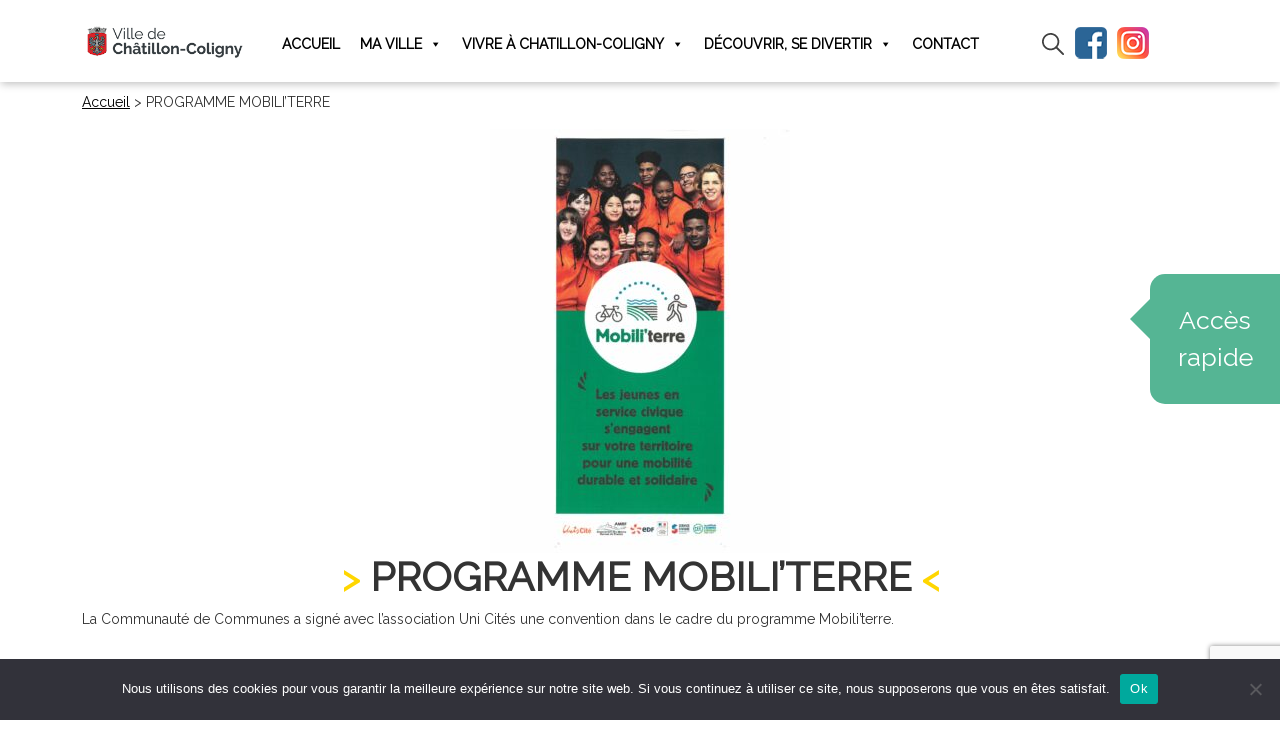

--- FILE ---
content_type: text/html; charset=UTF-8
request_url: https://www.chatillon-coligny.fr/programme-mobiliterre/
body_size: 16667
content:
<!DOCTYPE html>
<html lang="fr-FR" class="no-js">
<head>
    <link rel="stylesheet" type="text/css" href="https://cdn.jsdelivr.net/npm/slick-carousel@1.8.1/slick/slick.css"/>
    <meta charset="UTF-8">
    <meta name="viewport" content="width=device-width, initial-scale=1.0">
	<meta http-equiv="X-UA-Compatible" content="IE=edge,chrome=1" />
	<link rel="profile" href="http://gmpg.org/xfn/11">
	<link rel="pingback" href="https://www.chatillon-coligny.fr/xmlrpc.php">
	<title>PROGRAMME MOBILI&#039;TERRE - Chatillon-Coligny</title>
	<!--[if lt IE 9]>
	<script src="https://www.chatillon-coligny.fr/wp-content/themes/chatillon/js/html5.js"></script>
	<![endif]-->
	<meta name='robots' content='index, follow, max-image-preview:large, max-snippet:-1, max-video-preview:-1' />

	<!-- This site is optimized with the Yoast SEO plugin v24.7 - https://yoast.com/wordpress/plugins/seo/ -->
	<link rel="canonical" href="https://www.chatillon-coligny.fr/programme-mobiliterre/" />
	<meta property="og:locale" content="fr_FR" />
	<meta property="og:type" content="article" />
	<meta property="og:title" content="PROGRAMME MOBILI&#039;TERRE - Chatillon-Coligny" />
	<meta property="og:description" content="La Communauté de Communes a signé avec l’association Uni Cités une convention dans le cadre du programme Mobili’terre. &nbsp; &nbsp; &nbsp; Ce Programme vise à sensibiliser et former les habitants des territoires ruraux et périurbains, en particulier les ménages aux revenus modestes rencontrant des difficultés de mobilité, aux enjeux et pratiques de la mobilité. Pour [&hellip;]" />
	<meta property="og:url" content="https://www.chatillon-coligny.fr/programme-mobiliterre/" />
	<meta property="og:site_name" content="Chatillon-Coligny" />
	<meta property="article:published_time" content="2021-11-04T16:03:09+00:00" />
	<meta property="article:modified_time" content="2022-07-18T07:39:34+00:00" />
	<meta property="og:image" content="https://www.chatillon-coligny.fr/wp-content/uploads/2021/11/SKM_C36821110417180-scaled.jpg" />
	<meta property="og:image:width" content="1810" />
	<meta property="og:image:height" content="2560" />
	<meta property="og:image:type" content="image/jpeg" />
	<meta name="author" content="Orianne BOYER" />
	<meta name="twitter:card" content="summary_large_image" />
	<meta name="twitter:label1" content="Écrit par" />
	<meta name="twitter:data1" content="Orianne BOYER" />
	<meta name="twitter:label2" content="Durée de lecture estimée" />
	<meta name="twitter:data2" content="1 minute" />
	<script type="application/ld+json" class="yoast-schema-graph">{"@context":"https://schema.org","@graph":[{"@type":"WebPage","@id":"https://www.chatillon-coligny.fr/programme-mobiliterre/","url":"https://www.chatillon-coligny.fr/programme-mobiliterre/","name":"PROGRAMME MOBILI'TERRE - Chatillon-Coligny","isPartOf":{"@id":"https://www.chatillon-coligny.fr/#website"},"primaryImageOfPage":{"@id":"https://www.chatillon-coligny.fr/programme-mobiliterre/#primaryimage"},"image":{"@id":"https://www.chatillon-coligny.fr/programme-mobiliterre/#primaryimage"},"thumbnailUrl":"https://www.chatillon-coligny.fr/wp-content/uploads/2021/11/SKM_C36821110417180-scaled.jpg","datePublished":"2021-11-04T16:03:09+00:00","dateModified":"2022-07-18T07:39:34+00:00","author":{"@id":"https://www.chatillon-coligny.fr/#/schema/person/4427b301299c78ea2b2700ba48037e64"},"breadcrumb":{"@id":"https://www.chatillon-coligny.fr/programme-mobiliterre/#breadcrumb"},"inLanguage":"fr-FR","potentialAction":[{"@type":"ReadAction","target":["https://www.chatillon-coligny.fr/programme-mobiliterre/"]}]},{"@type":"ImageObject","inLanguage":"fr-FR","@id":"https://www.chatillon-coligny.fr/programme-mobiliterre/#primaryimage","url":"https://www.chatillon-coligny.fr/wp-content/uploads/2021/11/SKM_C36821110417180-scaled.jpg","contentUrl":"https://www.chatillon-coligny.fr/wp-content/uploads/2021/11/SKM_C36821110417180-scaled.jpg","width":1810,"height":2560},{"@type":"BreadcrumbList","@id":"https://www.chatillon-coligny.fr/programme-mobiliterre/#breadcrumb","itemListElement":[{"@type":"ListItem","position":1,"name":"Accueil","item":"https://www.chatillon-coligny.fr/"},{"@type":"ListItem","position":2,"name":"PROGRAMME MOBILI&#8217;TERRE"}]},{"@type":"WebSite","@id":"https://www.chatillon-coligny.fr/#website","url":"https://www.chatillon-coligny.fr/","name":"Chatillon-Coligny","description":"Mairie Chatillon-Coligny","potentialAction":[{"@type":"SearchAction","target":{"@type":"EntryPoint","urlTemplate":"https://www.chatillon-coligny.fr/?s={search_term_string}"},"query-input":{"@type":"PropertyValueSpecification","valueRequired":true,"valueName":"search_term_string"}}],"inLanguage":"fr-FR"},{"@type":"Person","@id":"https://www.chatillon-coligny.fr/#/schema/person/4427b301299c78ea2b2700ba48037e64","name":"Orianne BOYER","image":{"@type":"ImageObject","inLanguage":"fr-FR","@id":"https://www.chatillon-coligny.fr/#/schema/person/image/","url":"https://secure.gravatar.com/avatar/0477ea98d4a33b331e6f6c59c5907567633e879c316ab794a265ca22d283998d?s=96&d=mm&r=g","contentUrl":"https://secure.gravatar.com/avatar/0477ea98d4a33b331e6f6c59c5907567633e879c316ab794a265ca22d283998d?s=96&d=mm&r=g","caption":"Orianne BOYER"},"url":"https://www.chatillon-coligny.fr/author/orianne/"}]}</script>
	<!-- / Yoast SEO plugin. -->


<link rel="alternate" type="application/rss+xml" title="Chatillon-Coligny &raquo; PROGRAMME MOBILI&#8217;TERRE Flux des commentaires" href="https://www.chatillon-coligny.fr/programme-mobiliterre/feed/" />
<link rel="alternate" title="oEmbed (JSON)" type="application/json+oembed" href="https://www.chatillon-coligny.fr/wp-json/oembed/1.0/embed?url=https%3A%2F%2Fwww.chatillon-coligny.fr%2Fprogramme-mobiliterre%2F" />
<link rel="alternate" title="oEmbed (XML)" type="text/xml+oembed" href="https://www.chatillon-coligny.fr/wp-json/oembed/1.0/embed?url=https%3A%2F%2Fwww.chatillon-coligny.fr%2Fprogramme-mobiliterre%2F&#038;format=xml" />
<style id='wp-img-auto-sizes-contain-inline-css' type='text/css'>
img:is([sizes=auto i],[sizes^="auto," i]){contain-intrinsic-size:3000px 1500px}
/*# sourceURL=wp-img-auto-sizes-contain-inline-css */
</style>
<style id='wp-emoji-styles-inline-css' type='text/css'>

	img.wp-smiley, img.emoji {
		display: inline !important;
		border: none !important;
		box-shadow: none !important;
		height: 1em !important;
		width: 1em !important;
		margin: 0 0.07em !important;
		vertical-align: -0.1em !important;
		background: none !important;
		padding: 0 !important;
	}
/*# sourceURL=wp-emoji-styles-inline-css */
</style>
<style id='wp-block-library-inline-css' type='text/css'>
:root{--wp-block-synced-color:#7a00df;--wp-block-synced-color--rgb:122,0,223;--wp-bound-block-color:var(--wp-block-synced-color);--wp-editor-canvas-background:#ddd;--wp-admin-theme-color:#007cba;--wp-admin-theme-color--rgb:0,124,186;--wp-admin-theme-color-darker-10:#006ba1;--wp-admin-theme-color-darker-10--rgb:0,107,160.5;--wp-admin-theme-color-darker-20:#005a87;--wp-admin-theme-color-darker-20--rgb:0,90,135;--wp-admin-border-width-focus:2px}@media (min-resolution:192dpi){:root{--wp-admin-border-width-focus:1.5px}}.wp-element-button{cursor:pointer}:root .has-very-light-gray-background-color{background-color:#eee}:root .has-very-dark-gray-background-color{background-color:#313131}:root .has-very-light-gray-color{color:#eee}:root .has-very-dark-gray-color{color:#313131}:root .has-vivid-green-cyan-to-vivid-cyan-blue-gradient-background{background:linear-gradient(135deg,#00d084,#0693e3)}:root .has-purple-crush-gradient-background{background:linear-gradient(135deg,#34e2e4,#4721fb 50%,#ab1dfe)}:root .has-hazy-dawn-gradient-background{background:linear-gradient(135deg,#faaca8,#dad0ec)}:root .has-subdued-olive-gradient-background{background:linear-gradient(135deg,#fafae1,#67a671)}:root .has-atomic-cream-gradient-background{background:linear-gradient(135deg,#fdd79a,#004a59)}:root .has-nightshade-gradient-background{background:linear-gradient(135deg,#330968,#31cdcf)}:root .has-midnight-gradient-background{background:linear-gradient(135deg,#020381,#2874fc)}:root{--wp--preset--font-size--normal:16px;--wp--preset--font-size--huge:42px}.has-regular-font-size{font-size:1em}.has-larger-font-size{font-size:2.625em}.has-normal-font-size{font-size:var(--wp--preset--font-size--normal)}.has-huge-font-size{font-size:var(--wp--preset--font-size--huge)}.has-text-align-center{text-align:center}.has-text-align-left{text-align:left}.has-text-align-right{text-align:right}.has-fit-text{white-space:nowrap!important}#end-resizable-editor-section{display:none}.aligncenter{clear:both}.items-justified-left{justify-content:flex-start}.items-justified-center{justify-content:center}.items-justified-right{justify-content:flex-end}.items-justified-space-between{justify-content:space-between}.screen-reader-text{border:0;clip-path:inset(50%);height:1px;margin:-1px;overflow:hidden;padding:0;position:absolute;width:1px;word-wrap:normal!important}.screen-reader-text:focus{background-color:#ddd;clip-path:none;color:#444;display:block;font-size:1em;height:auto;left:5px;line-height:normal;padding:15px 23px 14px;text-decoration:none;top:5px;width:auto;z-index:100000}html :where(.has-border-color){border-style:solid}html :where([style*=border-top-color]){border-top-style:solid}html :where([style*=border-right-color]){border-right-style:solid}html :where([style*=border-bottom-color]){border-bottom-style:solid}html :where([style*=border-left-color]){border-left-style:solid}html :where([style*=border-width]){border-style:solid}html :where([style*=border-top-width]){border-top-style:solid}html :where([style*=border-right-width]){border-right-style:solid}html :where([style*=border-bottom-width]){border-bottom-style:solid}html :where([style*=border-left-width]){border-left-style:solid}html :where(img[class*=wp-image-]){height:auto;max-width:100%}:where(figure){margin:0 0 1em}html :where(.is-position-sticky){--wp-admin--admin-bar--position-offset:var(--wp-admin--admin-bar--height,0px)}@media screen and (max-width:600px){html :where(.is-position-sticky){--wp-admin--admin-bar--position-offset:0px}}

/*# sourceURL=wp-block-library-inline-css */
</style><style id='global-styles-inline-css' type='text/css'>
:root{--wp--preset--aspect-ratio--square: 1;--wp--preset--aspect-ratio--4-3: 4/3;--wp--preset--aspect-ratio--3-4: 3/4;--wp--preset--aspect-ratio--3-2: 3/2;--wp--preset--aspect-ratio--2-3: 2/3;--wp--preset--aspect-ratio--16-9: 16/9;--wp--preset--aspect-ratio--9-16: 9/16;--wp--preset--color--black: #000000;--wp--preset--color--cyan-bluish-gray: #abb8c3;--wp--preset--color--white: #ffffff;--wp--preset--color--pale-pink: #f78da7;--wp--preset--color--vivid-red: #cf2e2e;--wp--preset--color--luminous-vivid-orange: #ff6900;--wp--preset--color--luminous-vivid-amber: #fcb900;--wp--preset--color--light-green-cyan: #7bdcb5;--wp--preset--color--vivid-green-cyan: #00d084;--wp--preset--color--pale-cyan-blue: #8ed1fc;--wp--preset--color--vivid-cyan-blue: #0693e3;--wp--preset--color--vivid-purple: #9b51e0;--wp--preset--gradient--vivid-cyan-blue-to-vivid-purple: linear-gradient(135deg,rgb(6,147,227) 0%,rgb(155,81,224) 100%);--wp--preset--gradient--light-green-cyan-to-vivid-green-cyan: linear-gradient(135deg,rgb(122,220,180) 0%,rgb(0,208,130) 100%);--wp--preset--gradient--luminous-vivid-amber-to-luminous-vivid-orange: linear-gradient(135deg,rgb(252,185,0) 0%,rgb(255,105,0) 100%);--wp--preset--gradient--luminous-vivid-orange-to-vivid-red: linear-gradient(135deg,rgb(255,105,0) 0%,rgb(207,46,46) 100%);--wp--preset--gradient--very-light-gray-to-cyan-bluish-gray: linear-gradient(135deg,rgb(238,238,238) 0%,rgb(169,184,195) 100%);--wp--preset--gradient--cool-to-warm-spectrum: linear-gradient(135deg,rgb(74,234,220) 0%,rgb(151,120,209) 20%,rgb(207,42,186) 40%,rgb(238,44,130) 60%,rgb(251,105,98) 80%,rgb(254,248,76) 100%);--wp--preset--gradient--blush-light-purple: linear-gradient(135deg,rgb(255,206,236) 0%,rgb(152,150,240) 100%);--wp--preset--gradient--blush-bordeaux: linear-gradient(135deg,rgb(254,205,165) 0%,rgb(254,45,45) 50%,rgb(107,0,62) 100%);--wp--preset--gradient--luminous-dusk: linear-gradient(135deg,rgb(255,203,112) 0%,rgb(199,81,192) 50%,rgb(65,88,208) 100%);--wp--preset--gradient--pale-ocean: linear-gradient(135deg,rgb(255,245,203) 0%,rgb(182,227,212) 50%,rgb(51,167,181) 100%);--wp--preset--gradient--electric-grass: linear-gradient(135deg,rgb(202,248,128) 0%,rgb(113,206,126) 100%);--wp--preset--gradient--midnight: linear-gradient(135deg,rgb(2,3,129) 0%,rgb(40,116,252) 100%);--wp--preset--font-size--small: 13px;--wp--preset--font-size--medium: 20px;--wp--preset--font-size--large: 36px;--wp--preset--font-size--x-large: 42px;--wp--preset--spacing--20: 0.44rem;--wp--preset--spacing--30: 0.67rem;--wp--preset--spacing--40: 1rem;--wp--preset--spacing--50: 1.5rem;--wp--preset--spacing--60: 2.25rem;--wp--preset--spacing--70: 3.38rem;--wp--preset--spacing--80: 5.06rem;--wp--preset--shadow--natural: 6px 6px 9px rgba(0, 0, 0, 0.2);--wp--preset--shadow--deep: 12px 12px 50px rgba(0, 0, 0, 0.4);--wp--preset--shadow--sharp: 6px 6px 0px rgba(0, 0, 0, 0.2);--wp--preset--shadow--outlined: 6px 6px 0px -3px rgb(255, 255, 255), 6px 6px rgb(0, 0, 0);--wp--preset--shadow--crisp: 6px 6px 0px rgb(0, 0, 0);}:where(.is-layout-flex){gap: 0.5em;}:where(.is-layout-grid){gap: 0.5em;}body .is-layout-flex{display: flex;}.is-layout-flex{flex-wrap: wrap;align-items: center;}.is-layout-flex > :is(*, div){margin: 0;}body .is-layout-grid{display: grid;}.is-layout-grid > :is(*, div){margin: 0;}:where(.wp-block-columns.is-layout-flex){gap: 2em;}:where(.wp-block-columns.is-layout-grid){gap: 2em;}:where(.wp-block-post-template.is-layout-flex){gap: 1.25em;}:where(.wp-block-post-template.is-layout-grid){gap: 1.25em;}.has-black-color{color: var(--wp--preset--color--black) !important;}.has-cyan-bluish-gray-color{color: var(--wp--preset--color--cyan-bluish-gray) !important;}.has-white-color{color: var(--wp--preset--color--white) !important;}.has-pale-pink-color{color: var(--wp--preset--color--pale-pink) !important;}.has-vivid-red-color{color: var(--wp--preset--color--vivid-red) !important;}.has-luminous-vivid-orange-color{color: var(--wp--preset--color--luminous-vivid-orange) !important;}.has-luminous-vivid-amber-color{color: var(--wp--preset--color--luminous-vivid-amber) !important;}.has-light-green-cyan-color{color: var(--wp--preset--color--light-green-cyan) !important;}.has-vivid-green-cyan-color{color: var(--wp--preset--color--vivid-green-cyan) !important;}.has-pale-cyan-blue-color{color: var(--wp--preset--color--pale-cyan-blue) !important;}.has-vivid-cyan-blue-color{color: var(--wp--preset--color--vivid-cyan-blue) !important;}.has-vivid-purple-color{color: var(--wp--preset--color--vivid-purple) !important;}.has-black-background-color{background-color: var(--wp--preset--color--black) !important;}.has-cyan-bluish-gray-background-color{background-color: var(--wp--preset--color--cyan-bluish-gray) !important;}.has-white-background-color{background-color: var(--wp--preset--color--white) !important;}.has-pale-pink-background-color{background-color: var(--wp--preset--color--pale-pink) !important;}.has-vivid-red-background-color{background-color: var(--wp--preset--color--vivid-red) !important;}.has-luminous-vivid-orange-background-color{background-color: var(--wp--preset--color--luminous-vivid-orange) !important;}.has-luminous-vivid-amber-background-color{background-color: var(--wp--preset--color--luminous-vivid-amber) !important;}.has-light-green-cyan-background-color{background-color: var(--wp--preset--color--light-green-cyan) !important;}.has-vivid-green-cyan-background-color{background-color: var(--wp--preset--color--vivid-green-cyan) !important;}.has-pale-cyan-blue-background-color{background-color: var(--wp--preset--color--pale-cyan-blue) !important;}.has-vivid-cyan-blue-background-color{background-color: var(--wp--preset--color--vivid-cyan-blue) !important;}.has-vivid-purple-background-color{background-color: var(--wp--preset--color--vivid-purple) !important;}.has-black-border-color{border-color: var(--wp--preset--color--black) !important;}.has-cyan-bluish-gray-border-color{border-color: var(--wp--preset--color--cyan-bluish-gray) !important;}.has-white-border-color{border-color: var(--wp--preset--color--white) !important;}.has-pale-pink-border-color{border-color: var(--wp--preset--color--pale-pink) !important;}.has-vivid-red-border-color{border-color: var(--wp--preset--color--vivid-red) !important;}.has-luminous-vivid-orange-border-color{border-color: var(--wp--preset--color--luminous-vivid-orange) !important;}.has-luminous-vivid-amber-border-color{border-color: var(--wp--preset--color--luminous-vivid-amber) !important;}.has-light-green-cyan-border-color{border-color: var(--wp--preset--color--light-green-cyan) !important;}.has-vivid-green-cyan-border-color{border-color: var(--wp--preset--color--vivid-green-cyan) !important;}.has-pale-cyan-blue-border-color{border-color: var(--wp--preset--color--pale-cyan-blue) !important;}.has-vivid-cyan-blue-border-color{border-color: var(--wp--preset--color--vivid-cyan-blue) !important;}.has-vivid-purple-border-color{border-color: var(--wp--preset--color--vivid-purple) !important;}.has-vivid-cyan-blue-to-vivid-purple-gradient-background{background: var(--wp--preset--gradient--vivid-cyan-blue-to-vivid-purple) !important;}.has-light-green-cyan-to-vivid-green-cyan-gradient-background{background: var(--wp--preset--gradient--light-green-cyan-to-vivid-green-cyan) !important;}.has-luminous-vivid-amber-to-luminous-vivid-orange-gradient-background{background: var(--wp--preset--gradient--luminous-vivid-amber-to-luminous-vivid-orange) !important;}.has-luminous-vivid-orange-to-vivid-red-gradient-background{background: var(--wp--preset--gradient--luminous-vivid-orange-to-vivid-red) !important;}.has-very-light-gray-to-cyan-bluish-gray-gradient-background{background: var(--wp--preset--gradient--very-light-gray-to-cyan-bluish-gray) !important;}.has-cool-to-warm-spectrum-gradient-background{background: var(--wp--preset--gradient--cool-to-warm-spectrum) !important;}.has-blush-light-purple-gradient-background{background: var(--wp--preset--gradient--blush-light-purple) !important;}.has-blush-bordeaux-gradient-background{background: var(--wp--preset--gradient--blush-bordeaux) !important;}.has-luminous-dusk-gradient-background{background: var(--wp--preset--gradient--luminous-dusk) !important;}.has-pale-ocean-gradient-background{background: var(--wp--preset--gradient--pale-ocean) !important;}.has-electric-grass-gradient-background{background: var(--wp--preset--gradient--electric-grass) !important;}.has-midnight-gradient-background{background: var(--wp--preset--gradient--midnight) !important;}.has-small-font-size{font-size: var(--wp--preset--font-size--small) !important;}.has-medium-font-size{font-size: var(--wp--preset--font-size--medium) !important;}.has-large-font-size{font-size: var(--wp--preset--font-size--large) !important;}.has-x-large-font-size{font-size: var(--wp--preset--font-size--x-large) !important;}
/*# sourceURL=global-styles-inline-css */
</style>

<style id='classic-theme-styles-inline-css' type='text/css'>
/*! This file is auto-generated */
.wp-block-button__link{color:#fff;background-color:#32373c;border-radius:9999px;box-shadow:none;text-decoration:none;padding:calc(.667em + 2px) calc(1.333em + 2px);font-size:1.125em}.wp-block-file__button{background:#32373c;color:#fff;text-decoration:none}
/*# sourceURL=/wp-includes/css/classic-themes.min.css */
</style>
<link rel='stylesheet' id='contact-form-7-css' href='https://www.chatillon-coligny.fr/wp-content/plugins/contact-form-7/includes/css/styles.css?ver=6.0.5' type='text/css' media='all' />
<link rel='stylesheet' id='cookie-notice-front-css' href='https://www.chatillon-coligny.fr/wp-content/plugins/cookie-notice/css/front.min.css?ver=2.5.6' type='text/css' media='all' />
<link rel='stylesheet' id='megamenu-css' href='https://www.chatillon-coligny.fr/wp-content/uploads/maxmegamenu/style.css?ver=106db4' type='text/css' media='all' />
<link rel='stylesheet' id='dashicons-css' href='https://www.chatillon-coligny.fr/wp-includes/css/dashicons.min.css?ver=6.9' type='text/css' media='all' />
<link rel='stylesheet' id='bootstrap-css' href='https://www.chatillon-coligny.fr/wp-content/themes/chatillon/bootstrap5/css/bootstrap.min.css?ver=6.9' type='text/css' media='all' />
<link rel='stylesheet' id='bxslider-css' href='https://www.chatillon-coligny.fr/wp-content/themes/chatillon/vendor/css/jquery.bxslider.css?ver=6.9' type='text/css' media='all' />
<link rel='stylesheet' id='hover-css' href='https://www.chatillon-coligny.fr/wp-content/themes/chatillon/css/hover-min.css?ver=6.9' type='text/css' media='all' />
<link rel='stylesheet' id='fa-css' href='https://www.chatillon-coligny.fr/wp-content/themes/chatillon/css/font-awesome.min.css?ver=6.9' type='text/css' media='all' />
<link rel='stylesheet' id='sprite-css' href='https://www.chatillon-coligny.fr/wp-content/themes/chatillon/css/sprite.css?ver=6.9' type='text/css' media='all' />
<link rel='stylesheet' id='flipbook-css' href='https://www.chatillon-coligny.fr/wp-content/themes/chatillon/css/flipbook.css?ver=6.9' type='text/css' media='all' />
<link rel='stylesheet' id='featherlight-css' href='https://www.chatillon-coligny.fr/wp-content/themes/chatillon/css/featherlight.css?ver=6.9' type='text/css' media='all' />
<link rel='stylesheet' id='theme-css' href='https://www.chatillon-coligny.fr/wp-content/themes/chatillon/css/theme.css?ver=6.9' type='text/css' media='all' />
<link rel='stylesheet' id='slb_core-css' href='https://www.chatillon-coligny.fr/wp-content/plugins/simple-lightbox/client/css/app.css?ver=2.9.3' type='text/css' media='all' />
<script type="text/javascript" id="cookie-notice-front-js-before">
/* <![CDATA[ */
var cnArgs = {"ajaxUrl":"https:\/\/www.chatillon-coligny.fr\/wp-admin\/admin-ajax.php","nonce":"6fb948d9a0","hideEffect":"fade","position":"bottom","onScroll":false,"onScrollOffset":100,"onClick":false,"cookieName":"cookie_notice_accepted","cookieTime":2592000,"cookieTimeRejected":2592000,"globalCookie":false,"redirection":false,"cache":false,"revokeCookies":false,"revokeCookiesOpt":"automatic"};

//# sourceURL=cookie-notice-front-js-before
/* ]]> */
</script>
<script type="text/javascript" src="https://www.chatillon-coligny.fr/wp-content/plugins/cookie-notice/js/front.min.js?ver=2.5.6" id="cookie-notice-front-js"></script>
<script type="text/javascript" src="https://www.chatillon-coligny.fr/wp-includes/js/jquery/jquery.min.js?ver=3.7.1" id="jquery-core-js"></script>
<script type="text/javascript" src="https://www.chatillon-coligny.fr/wp-includes/js/jquery/jquery-migrate.min.js?ver=3.4.1" id="jquery-migrate-js"></script>
<script type="text/javascript" src="https://www.chatillon-coligny.fr/wp-content/themes/chatillon/bootstrap5/js/bootstrap.min.js?ver=1.0" id="bootstrap-js"></script>
<link rel="https://api.w.org/" href="https://www.chatillon-coligny.fr/wp-json/" /><link rel="alternate" title="JSON" type="application/json" href="https://www.chatillon-coligny.fr/wp-json/wp/v2/posts/2771" /><link rel="EditURI" type="application/rsd+xml" title="RSD" href="https://www.chatillon-coligny.fr/xmlrpc.php?rsd" />
<meta name="generator" content="WordPress 6.9" />
<link rel='shortlink' href='https://www.chatillon-coligny.fr/?p=2771' />
<style type="text/css">/** Mega Menu CSS: fs **/</style>
    <link rel="apple-touch-icon" sizes="57x57" href="/wp-content/themes/chatillon/images/favicon/apple-icon-57x57.png">
    <link rel="apple-touch-icon" sizes="60x60" href="/wp-content/themes/chatillon/images/favicon/apple-icon-60x60.png">
    <link rel="apple-touch-icon" sizes="72x72" href="/wp-content/themes/chatillon/images/favicon/apple-icon-72x72.png">
    <link rel="apple-touch-icon" sizes="76x76" href="/wp-content/themes/chatillon/images/favicon/apple-icon-76x76.png">
    <link rel="apple-touch-icon" sizes="114x114" href="/wp-content/themes/chatillon/images/favicon/apple-icon-114x114.png">
    <link rel="apple-touch-icon" sizes="120x120" href="/wp-content/themes/chatillon/images/favicon/apple-icon-120x120.png">
    <link rel="apple-touch-icon" sizes="144x144" href="/wp-content/themes/chatillon/images/favicon/apple-icon-144x144.png">
    <link rel="apple-touch-icon" sizes="152x152" href="/wp-content/themes/chatillon/images/favicon/apple-icon-152x152.png">
    <link rel="apple-touch-icon" sizes="180x180" href="/wp-content/themes/chatillon/images/favicon/apple-icon-180x180.png">
    <link rel="icon" type="image/png" sizes="192x192"  href="/wp-content/themes/chatillon/images/favicon/android-icon-192x192.png">
    <link rel="icon" type="image/png" sizes="32x32" href="/wp-content/themes/chatillon/images/favicon/favicon-32x32.png">
    <link rel="icon" type="image/png" sizes="96x96" href="/wp-content/themes/chatillon/images/favicon/favicon-96x96.png">
    <link rel="icon" type="image/png" sizes="16x16" href="/wp-content/themes/chatillon/images/favicon/favicon-16x16.png">
    <link rel="manifest" href="/wp-content/themes/chatillon/images/favicon/manifest.json">
    <meta name="msapplication-TileColor" content="#ffffff">
    <meta name="msapplication-TileImage" content="/wp-content/themes/chatillon/images/favicon/ms-icon-144x144.png">
    <meta name="theme-color" content="#ffffff">
    <link href="/wp-content/themes/chatillon/css/print.css" rel="stylesheet" media="print">
    <link rel="preconnect" href="https://fonts.gstatic.com">
    <link href="https://fonts.googleapis.com/css2?family=Open+Sans&family=Raleway&display=swap" rel="stylesheet">
</head>

<!-- Global site tag (gtag.js) - Google Analytics -->
<script async src="https://www.googletagmanager.com/gtag/js?id=G-X0EYZGW8L7"></script>
<script type="text/javascript" src="https://cdnjs.cloudflare.com/ajax/libs/slick-carousel/1.8.1/slick.min.js"></script>
<script>
  window.dataLayer = window.dataLayer || [];
  function gtag(){dataLayer.push(arguments);}
  gtag('js', new Date());

  gtag('config', 'G-X0EYZGW8L7');
</script>

<body class="wp-singular post-template-default single single-post postid-2771 single-format-standard wp-theme-chatillon cookies-not-set mega-menu-Menu-Haut metaslider-plugin role-guest">

	<div class="container-full">
	
	<header id="masthead" class="site-header" role="banner">
        <div class="container">
            <div class="row no-mobile-header">

                <div class="col-lg-2 col-md-4 col-4 logo">
                    <a title="Chatillon-Coligny" href="/">
                        <img class="img-responsive" title="Chatillon-Coligny" src="https://www.chatillon-coligny.fr/wp-content/themes/chatillon/images/logo.png"/>
                    </a>
                </div>

                
                <div class="col-lg-8 offset-lg-0 col-md-5 offset-md-0 col-4 offset-4 text-center menu-container">
                    <div id="mega-menu-wrap-Menu-Haut" class="mega-menu-wrap"><div class="mega-menu-toggle"><div class="mega-toggle-blocks-left"></div><div class="mega-toggle-blocks-center"></div><div class="mega-toggle-blocks-right"><div class='mega-toggle-block mega-menu-toggle-block mega-toggle-block-1' id='mega-toggle-block-1' tabindex='0'><span class='mega-toggle-label' role='button' aria-expanded='false'><span class='mega-toggle-label-closed'>MENU</span><span class='mega-toggle-label-open'>MENU</span></span></div></div></div><ul id="mega-menu-Menu-Haut" class="mega-menu max-mega-menu mega-menu-horizontal mega-no-js" data-event="hover_intent" data-effect="fade_up" data-effect-speed="200" data-effect-mobile="disabled" data-effect-speed-mobile="0" data-panel-width="#masthead" data-mobile-force-width="body" data-second-click="go" data-document-click="collapse" data-vertical-behaviour="standard" data-breakpoint="992" data-unbind="true" data-mobile-state="collapse_all" data-mobile-direction="vertical" data-hover-intent-timeout="300" data-hover-intent-interval="100"><li class='mega-menu-item mega-menu-item-type-custom mega-menu-item-object-custom mega-align-bottom-left mega-menu-grid mega-menu-item-5' id='mega-menu-item-5'><a class="mega-menu-link" href="/" tabindex="0">Accueil</a></li><li class='mega-menu-item mega-menu-item-type-custom mega-menu-item-object-custom mega-menu-item-has-children mega-menu-megamenu mega-align-bottom-left mega-menu-grid mega-menu-item-154' id='mega-menu-item-154'><a class="mega-menu-link" href="#" aria-expanded="false" tabindex="0">Ma ville<span class="mega-indicator"></span></a>
<ul class="mega-sub-menu">
<li class='mega-menu-row' id='mega-menu-154-0'>
	<ul class="mega-sub-menu">
<li class='mega-menu-column mega-menu-columns-3-of-12 mega-hide-on-mobile' id='mega-menu-154-0-0'></li><li class='mega-menu-column mega-menu-columns-1-of-12 mega-hide-on-mobile' id='mega-menu-154-0-1'></li><li class='mega-menu-column mega-parent mega-menu-columns-1-of-12 mega-hide-on-mobile parent' id='mega-menu-154-0-2'>
		<ul class="mega-sub-menu">
<li class='mega-menu-item mega-menu-item-type-custom mega-menu-item-object-custom mega-hide-on-mobile mega-menu-item-155' id='mega-menu-item-155'><a class="mega-menu-link" href="#">Ma ville</a></li>		</ul>
</li><li class='mega-menu-column mega-border-right mega-menu-columns-1-of-12 mega-hide-on-mobile border-right' id='mega-menu-154-0-3'></li><li class='mega-menu-column mega-menu-columns-2-of-12' id='mega-menu-154-0-4'>
		<ul class="mega-sub-menu">
<li class='mega-menu-item mega-menu-item-type-post_type mega-menu-item-object-page mega-menu-item-150' id='mega-menu-item-150'><a class="mega-menu-link" href="https://www.chatillon-coligny.fr/ma-ville/vos-elus/">Vos élus</a></li><li class='mega-menu-item mega-menu-item-type-post_type mega-menu-item-object-page mega-menu-item-149' id='mega-menu-item-149'><a class="mega-menu-link" href="https://www.chatillon-coligny.fr/les-services-municipaux/">Les services municipaux</a></li><li class='mega-menu-item mega-menu-item-type-post_type mega-menu-item-object-page mega-menu-item-148' id='mega-menu-item-148'><a class="mega-menu-link" href="https://www.chatillon-coligny.fr/conseil-municipal/">Conseil Municipal</a></li><li class='mega-menu-item mega-menu-item-type-post_type mega-menu-item-object-page mega-menu-item-2200' id='mega-menu-item-2200'><a class="mega-menu-link" href="https://www.chatillon-coligny.fr/marches-publics/">Marchés publics</a></li>		</ul>
</li><li class='mega-menu-column mega-menu-columns-2-of-12' id='mega-menu-154-0-5'>
		<ul class="mega-sub-menu">
<li class='mega-menu-item mega-menu-item-type-post_type mega-menu-item-object-page mega-menu-item-147' id='mega-menu-item-147'><a class="mega-menu-link" href="https://www.chatillon-coligny.fr/conseil-municipal-des-jeunes/">Conseil Municipal des Jeunes</a></li><li class='mega-menu-item mega-menu-item-type-post_type mega-menu-item-object-page mega-menu-item-146' id='mega-menu-item-146'><a class="mega-menu-link" href="https://www.chatillon-coligny.fr/linfo-a-chatillon-coligny/">L’Info à Châtillon-Coligny</a></li><li class='mega-menu-item mega-menu-item-type-post_type mega-menu-item-object-page mega-menu-item-145' id='mega-menu-item-145'><a class="mega-menu-link" href="https://www.chatillon-coligny.fr/ma-ville/mes-demarches-administratrices/">Mes démarches administratives</a></li><li class='mega-menu-item mega-menu-item-type-post_type mega-menu-item-object-page mega-menu-item-2945' id='mega-menu-item-2945'><a class="mega-menu-link" href="https://www.chatillon-coligny.fr/offres-demploi/">Offres d’emploi</a></li>		</ul>
</li>	</ul>
</li></ul>
</li><li class='mega-menu-item mega-menu-item-type-custom mega-menu-item-object-custom mega-menu-item-has-children mega-menu-megamenu mega-align-bottom-left mega-menu-grid mega-menu-item-598' id='mega-menu-item-598'><a class="mega-menu-link" href="#" aria-expanded="false" tabindex="0">Vivre à Chatillon-Coligny<span class="mega-indicator"></span></a>
<ul class="mega-sub-menu">
<li class='mega-menu-row' id='mega-menu-598-0'>
	<ul class="mega-sub-menu">
<li class='mega-menu-column mega-menu-columns-3-of-12 mega-hide-on-mobile' id='mega-menu-598-0-0'></li><li class='mega-menu-column mega-parent mega-menu-columns-1-of-12 mega-hide-on-mobile parent' id='mega-menu-598-0-1'>
		<ul class="mega-sub-menu">
<li class='mega-menu-item mega-menu-item-type-custom mega-menu-item-object-custom mega-hide-on-mobile mega-menu-item-622' id='mega-menu-item-622'><a class="mega-menu-link" href="#">Vivre à Chatillon-Coligny</a></li>		</ul>
</li><li class='mega-menu-column mega-border-right mega-menu-columns-1-of-12 mega-hide-on-mobile border-right' id='mega-menu-598-0-2'></li><li class='mega-menu-column mega-menu-columns-2-of-12' id='mega-menu-598-0-3'>
		<ul class="mega-sub-menu">
<li class='mega-menu-item mega-menu-item-type-custom mega-menu-item-object-custom mega-menu-item-has-children mega-menu-item-599' id='mega-menu-item-599'><a class="mega-menu-link" href="https://www.chatillon-coligny.fr/vivre-a-chatillon-coligny/enfance-et-jeunesse/petite-enfance/">Enfance et jeunesse<span class="mega-indicator"></span></a>
			<ul class="mega-sub-menu">
<li class='mega-menu-item mega-menu-item-type-post_type mega-menu-item-object-page mega-menu-item-603' id='mega-menu-item-603'><a class="mega-menu-link" href="https://www.chatillon-coligny.fr/vivre-a-chatillon-coligny/enfance-et-jeunesse/petite-enfance/">Petite enfance</a></li><li class='mega-menu-item mega-menu-item-type-post_type mega-menu-item-object-page mega-menu-item-602' id='mega-menu-item-602'><a class="mega-menu-link" href="https://www.chatillon-coligny.fr/vivre-a-chatillon-coligny/enfance-et-jeunesse/ecole-et-periscolaire/">Ecoles et périscolaires</a></li><li class='mega-menu-item mega-menu-item-type-post_type mega-menu-item-object-page mega-menu-item-601' id='mega-menu-item-601'><a class="mega-menu-link" href="https://www.chatillon-coligny.fr/vivre-a-chatillon-coligny/enfance-et-jeunesse/college-henri-becquerel/">Collège Henri Becquerel</a></li><li class='mega-menu-item mega-menu-item-type-post_type mega-menu-item-object-page mega-menu-item-600' id='mega-menu-item-600'><a class="mega-menu-link" href="https://www.chatillon-coligny.fr/vivre-a-chatillon-coligny/enfance-et-jeunesse/accueil-des-loisirs/">Accueil de loisirs</a></li>			</ul>
</li><li class='mega-menu-item mega-menu-item-type-custom mega-menu-item-object-custom mega-menu-item-has-children mega-menu-item-604' id='mega-menu-item-604'><a class="mega-menu-link" href="https://www.chatillon-coligny.fr/vivre-a-chatillon-coligny/sante-et-solidarite/annuaire-de-sante/">Santé et solidarité<span class="mega-indicator"></span></a>
			<ul class="mega-sub-menu">
<li class='mega-menu-item mega-menu-item-type-post_type mega-menu-item-object-page mega-menu-item-605' id='mega-menu-item-605'><a class="mega-menu-link" href="https://www.chatillon-coligny.fr/vivre-a-chatillon-coligny/sante-et-solidarite/annuaire-de-sante/">Annuaire de santé</a></li><li class='mega-menu-item mega-menu-item-type-post_type mega-menu-item-object-page mega-menu-item-606' id='mega-menu-item-606'><a class="mega-menu-link" href="https://www.chatillon-coligny.fr/vivre-a-chatillon-coligny/sante-et-solidarite/vous-souhaites-etre-aides/">Vous souhaitez être aidés ?</a></li>			</ul>
</li>		</ul>
</li><li class='mega-menu-column mega-menu-columns-2-of-12' id='mega-menu-598-0-4'>
		<ul class="mega-sub-menu">
<li class='mega-menu-item mega-menu-item-type-custom mega-menu-item-object-custom mega-menu-item-has-children mega-menu-item-607' id='mega-menu-item-607'><a class="mega-menu-link" href="https://www.chatillon-coligny.fr/vivre-a-chatillon-coligny/vie-economique/sinstaller-a-chatillon-coligny/">Vie économique<span class="mega-indicator"></span></a>
			<ul class="mega-sub-menu">
<li class='mega-menu-item mega-menu-item-type-post_type mega-menu-item-object-page mega-menu-item-6509' id='mega-menu-item-6509'><a class="mega-menu-link" href="https://www.chatillon-coligny.fr/reservation-de-bureaux-partages/">Espace Coworking</a></li><li class='mega-menu-item mega-menu-item-type-post_type mega-menu-item-object-page mega-menu-item-611' id='mega-menu-item-611'><a class="mega-menu-link" href="https://www.chatillon-coligny.fr/vivre-a-chatillon-coligny/vie-economique/sinstaller-a-chatillon-coligny/">S’installer à Chatillon-Coligny</a></li><li class='mega-menu-item mega-menu-item-type-post_type mega-menu-item-object-page mega-menu-item-610' id='mega-menu-item-610'><a class="mega-menu-link" href="https://www.chatillon-coligny.fr/vivre-a-chatillon-coligny/vie-economique/les-commerces-et-entreprises/">Les commerces et entreprises</a></li><li class='mega-menu-item mega-menu-item-type-post_type mega-menu-item-object-page mega-menu-item-608' id='mega-menu-item-608'><a class="mega-menu-link" href="https://www.chatillon-coligny.fr/vivre-a-chatillon-coligny/vie-economique/economie-circulaire/">Economie Circulaire</a></li><li class='mega-menu-item mega-menu-item-type-post_type mega-menu-item-object-page mega-menu-item-609' id='mega-menu-item-609'><a class="mega-menu-link" href="https://www.chatillon-coligny.fr/vivre-a-chatillon-coligny/vie-economique/le-marche-et-les-producteur-locaux/">Le marché et les producteurs locaux</a></li>			</ul>
</li><li class='mega-menu-item mega-menu-item-type-custom mega-menu-item-object-custom mega-menu-item-has-children mega-menu-item-612' id='mega-menu-item-612'><a class="mega-menu-link" href="https://www.chatillon-coligny.fr/vivre-a-chatillon-coligny/sports-loisirs-et-activites/les-associations/">Sports, loisirs et activités<span class="mega-indicator"></span></a>
			<ul class="mega-sub-menu">
<li class='mega-menu-item mega-menu-item-type-post_type mega-menu-item-object-page mega-menu-item-614' id='mega-menu-item-614'><a class="mega-menu-link" href="https://www.chatillon-coligny.fr/vivre-a-chatillon-coligny/sports-loisirs-et-activites/les-associations/">Les associations</a></li><li class='mega-menu-item mega-menu-item-type-post_type mega-menu-item-object-page mega-menu-item-613' id='mega-menu-item-613'><a class="mega-menu-link" href="https://www.chatillon-coligny.fr/vivre-a-chatillon-coligny/sports-loisirs-et-activites/equipements/">Les équipements</a></li><li class='mega-menu-item mega-menu-item-type-post_type mega-menu-item-object-page mega-menu-item-3010' id='mega-menu-item-3010'><a class="mega-menu-link" href="https://www.chatillon-coligny.fr/vivre-a-chatillon-coligny/aires-de-jeux/">Aires de jeux</a></li><li class='mega-menu-item mega-menu-item-type-post_type mega-menu-item-object-page mega-menu-item-3011' id='mega-menu-item-3011'><a class="mega-menu-link" href="https://www.chatillon-coligny.fr/vivre-a-chatillon-coligny/location-de-salle/">Location de salle</a></li>			</ul>
</li>		</ul>
</li><li class='mega-menu-column mega-menu-columns-2-of-12' id='mega-menu-598-0-5'>
		<ul class="mega-sub-menu">
<li class='mega-menu-item mega-menu-item-type-custom mega-menu-item-object-custom mega-menu-item-has-children mega-menu-item-615' id='mega-menu-item-615'><a class="mega-menu-link" href="https://www.chatillon-coligny.fr/vivre-a-chatillon-coligny/environnement-et-proprete/guide-des-dechets/">Environnement et propreté<span class="mega-indicator"></span></a>
			<ul class="mega-sub-menu">
<li class='mega-menu-item mega-menu-item-type-post_type mega-menu-item-object-page mega-menu-item-618' id='mega-menu-item-618'><a class="mega-menu-link" href="https://www.chatillon-coligny.fr/vivre-a-chatillon-coligny/environnement-et-proprete/guide-des-dechets/">Guide des déchets</a></li><li class='mega-menu-item mega-menu-item-type-post_type mega-menu-item-object-page mega-menu-item-616' id='mega-menu-item-616'><a class="mega-menu-link" href="https://www.chatillon-coligny.fr/vivre-a-chatillon-coligny/environnement-et-proprete/assainissement-collectif-et-non-collectif/">Assainissement collectif et non collectif</a></li><li class='mega-menu-item mega-menu-item-type-post_type mega-menu-item-object-page mega-menu-item-617' id='mega-menu-item-617'><a class="mega-menu-link" href="https://www.chatillon-coligny.fr/vivre-a-chatillon-coligny/environnement-et-proprete/entretien-des-rivieres/">Entretien des rivières</a></li><li class='mega-menu-item mega-menu-item-type-post_type mega-menu-item-object-page mega-menu-item-2193' id='mega-menu-item-2193'><a class="mega-menu-link" href="https://www.chatillon-coligny.fr/vivre-a-chatillon-coligny/environnement-et-proprete/usages-de-leau/">Usages de l’eau</a></li><li class='mega-menu-item mega-menu-item-type-post_type mega-menu-item-object-page mega-menu-item-2192' id='mega-menu-item-2192'><a class="mega-menu-link" href="https://www.chatillon-coligny.fr/vivre-a-chatillon-coligny/environnement-et-proprete/interdiction-de-brulage/">Interdiction de brûlage</a></li><li class='mega-menu-item mega-menu-item-type-post_type mega-menu-item-object-page mega-menu-item-2190' id='mega-menu-item-2190'><a class="mega-menu-link" href="https://www.chatillon-coligny.fr/vivre-a-chatillon-coligny/environnement-et-proprete/secheresse/">Sécheresse</a></li><li class='mega-menu-item mega-menu-item-type-post_type mega-menu-item-object-page mega-menu-item-2191' id='mega-menu-item-2191'><a class="mega-menu-link" href="https://www.chatillon-coligny.fr/vivre-a-chatillon-coligny/environnement-et-proprete/bruit/">Bruit</a></li>			</ul>
</li><li class='mega-menu-item mega-menu-item-type-post_type mega-menu-item-object-page mega-menu-item-3005' id='mega-menu-item-3005'><a class="mega-menu-link" href="https://www.chatillon-coligny.fr/vivre-a-chatillon-coligny/securite/">Sécurité</a></li><li class='mega-menu-item mega-menu-item-type-post_type mega-menu-item-object-page mega-menu-item-621' id='mega-menu-item-621'><a class="mega-menu-link" href="https://www.chatillon-coligny.fr/vivre-a-chatillon-coligny/urbanisme-et-habitat/">Urbanisme et habitat</a></li><li class='mega-menu-item mega-menu-item-type-post_type mega-menu-item-object-page mega-menu-item-619' id='mega-menu-item-619'><a class="mega-menu-link" href="https://www.chatillon-coligny.fr/vivre-a-chatillon-coligny/lieux-de-culte/">Lieux de culte</a></li><li class='mega-menu-item mega-menu-item-type-post_type mega-menu-item-object-page mega-menu-item-620' id='mega-menu-item-620'><a class="mega-menu-link" href="https://www.chatillon-coligny.fr/vivre-a-chatillon-coligny/se-deplacer/">Se déplacer</a></li>		</ul>
</li><li class='mega-menu-column mega-menu-columns-1-of-12 mega-hide-on-mobile' id='mega-menu-598-0-6'></li>	</ul>
</li></ul>
</li><li class='mega-menu-item mega-menu-item-type-custom mega-menu-item-object-custom mega-menu-item-has-children mega-menu-megamenu mega-align-bottom-left mega-menu-grid mega-menu-item-713' id='mega-menu-item-713'><a class="mega-menu-link" href="#" aria-expanded="false" tabindex="0">Découvrir, se divertir<span class="mega-indicator"></span></a>
<ul class="mega-sub-menu">
<li class='mega-menu-row' id='mega-menu-713-0'>
	<ul class="mega-sub-menu">
<li class='mega-menu-column mega-menu-columns-3-of-12' id='mega-menu-713-0-0'></li><li class='mega-menu-column mega-menu-columns-1-of-12 mega-hide-on-mobile' id='mega-menu-713-0-1'></li><li class='mega-menu-column mega-parent mega-menu-columns-1-of-12 mega-hide-on-mobile parent' id='mega-menu-713-0-2'>
		<ul class="mega-sub-menu">
<li class='mega-menu-item mega-menu-item-type-custom mega-menu-item-object-custom mega-hide-on-mobile mega-menu-item-714' id='mega-menu-item-714'><a class="mega-menu-link" href="https://www.chatillon-coligny.fr/decouvrir-se-divertir/un-patrimoine-remarquable/">Découvrir, se divertir</a></li>		</ul>
</li><li class='mega-menu-column mega-border-right mega-menu-columns-1-of-12 mega-hide-on-mobile border-right' id='mega-menu-713-0-3'></li><li class='mega-menu-column mega-menu-columns-2-of-12' id='mega-menu-713-0-4'>
		<ul class="mega-sub-menu">
<li class='mega-menu-item mega-menu-item-type-post_type mega-menu-item-object-page mega-menu-item-715' id='mega-menu-item-715'><a class="mega-menu-link" href="https://www.chatillon-coligny.fr/decouvrir-se-divertir/un-patrimoine-remarquable/">Un patrimoine remarquable</a></li><li class='mega-menu-item mega-menu-item-type-post_type mega-menu-item-object-page mega-menu-item-716' id='mega-menu-item-716'><a class="mega-menu-link" href="https://www.chatillon-coligny.fr/decouvrir-se-divertir/le-musee-historique-et-archeologique/">Le musée d’arts, d’histoire et d’archéologie</a></li><li class='mega-menu-item mega-menu-item-type-post_type mega-menu-item-object-page mega-menu-item-717' id='mega-menu-item-717'><a class="mega-menu-link" href="https://www.chatillon-coligny.fr/decouvrir-se-divertir/un-cadre-naturel-exceptionnel/">Un cadre naturel exceptionnel</a></li><li class='mega-menu-item mega-menu-item-type-post_type mega-menu-item-object-page mega-menu-item-718' id='mega-menu-item-718'><a class="mega-menu-link" href="https://www.chatillon-coligny.fr/decouvrir-se-divertir/un-village-dart/">Un village d’Art</a></li><li class='mega-menu-item mega-menu-item-type-post_type mega-menu-item-object-page mega-menu-item-724' id='mega-menu-item-724'><a class="mega-menu-link" href="https://www.chatillon-coligny.fr/decouvrir-se-divertir/que-faire-a-chatillon-coligny/agenda-des-sorties/">Agenda des sorties</a></li>		</ul>
</li><li class='mega-menu-column mega-menu-columns-2-of-12' id='mega-menu-713-0-5'>
		<ul class="mega-sub-menu">
<li class='mega-menu-item mega-menu-item-type-post_type mega-menu-item-object-page mega-menu-item-720' id='mega-menu-item-720'><a class="mega-menu-link" href="https://www.chatillon-coligny.fr/decouvrir-se-divertir/manger-et-boire-a-chatillon-coligny/">Manger et boire à Chatillon-Coligny</a></li><li class='mega-menu-item mega-menu-item-type-custom mega-menu-item-object-custom mega-menu-item-has-children mega-menu-item-723' id='mega-menu-item-723'><a class="mega-menu-link" href="https://www.chatillon-coligny.fr/decouvrir-se-divertir/se-loger-a-chatillon-coligny/camping-municipal-de-la-lanciere/">Séjourner<span class="mega-indicator"></span></a>
			<ul class="mega-sub-menu">
<li class='mega-menu-item mega-menu-item-type-post_type mega-menu-item-object-page mega-menu-item-721' id='mega-menu-item-721'><a class="mega-menu-link" href="https://www.chatillon-coligny.fr/decouvrir-se-divertir/se-loger-a-chatillon-coligny/camping-municipal-de-la-lanciere/">Camping municipal de la Lancière</a></li><li class='mega-menu-item mega-menu-item-type-post_type mega-menu-item-object-page mega-menu-item-722' id='mega-menu-item-722'><a class="mega-menu-link" href="https://www.chatillon-coligny.fr/decouvrir-se-divertir/se-loger-a-chatillon-coligny/gites-et-chambres-dhote/">Gîtes et chambres d’hôte</a></li>			</ul>
</li><li class='mega-menu-item mega-menu-item-type-post_type mega-menu-item-object-page mega-menu-item-6060' id='mega-menu-item-6060'><a class="mega-menu-link" href="https://www.chatillon-coligny.fr/decouvrir-se-divertir/jeu-de-piste-interactif/">Jeu de piste intéractif</a></li><li class='mega-menu-item mega-menu-item-type-post_type mega-menu-item-object-page mega-menu-item-7272' id='mega-menu-item-7272'><a class="mega-menu-link" href="https://www.chatillon-coligny.fr/decouvrir-se-divertir/randonnees-pedestres/">Randonnées pédestres</a></li>		</ul>
</li>	</ul>
</li></ul>
</li><li class='mega-menu-item mega-menu-item-type-post_type mega-menu-item-object-page mega-align-bottom-left mega-menu-flyout mega-menu-item-22' id='mega-menu-item-22'><a class="mega-menu-link" href="https://www.chatillon-coligny.fr/contact/" tabindex="0">Contact</a></li></ul></div>                </div>
                
                <div class="col-lg-2 offset-lg-0 col-md-3 offset-md-0 d-none d-md-flex text-center social">

                    <div class="top-search-bar">
                        <form role="search" method="get" class="search-form" action="/">
    <div class="navbar-btn">
        <input style="display:none;" type="search" class="form-control search-field" placeholder="Rechercher..." value="" name="s" title="Rechercher&nbsp;:">
        <a id="search-icon" href="#"><img src="https://www.chatillon-coligny.fr/wp-content/themes/chatillon/images/search-icon.png" alt="Effectuez une recherche"/></a>
    </div>
</form>                    </div>

                    <a title="Chatillon-Coligny" href="https://fr-fr.facebook.com/chatilloncoligny/?hc_location=ufi" class="facebook" target="_blank">
                        <img class="img-responsive" title="Chatillon-Coligny" src="https://www.chatillon-coligny.fr/wp-content/themes/chatillon/images/icon/facebook.png"/>
                    </a>
                    <a title="Chatillon-Coligny" href="https://www.instagram.com/villedechatilloncoligny/" target="_blank">
                        <img class="img-responsive" title="Chatillon-Coligny" src="https://www.chatillon-coligny.fr/wp-content/themes/chatillon/images/icon/instagram.png"/>
                    </a>
    
                </div>


            </div>
        </div>

	</header>

<div class="modal fade modal-full-size" tabindex="-1" id="loginModal" aria-labelledby="loginModalLabel" aria-hidden="true" data-bs-backdrop="static" data-bs-keyboard="false">
    <div class="modal-dialog modal-dialog-centered">
        <div class="modal-content">
            <div class="modal-header">
                <button type="button" class="btn-close" data-bs-dismiss="modal" aria-label="Close"></button>
            </div>
            <div class="modal-body">
                <div class="container">
                    <div class="row">
                        <div class="text-center">
                            <a href="/">
                                <img src="/wp-content/themes/chatillon/images/logo.png"/>
                            </a>
                            <hr/>
                        </div>
                        <div class="row">
                            <div class="text-center">
                                               
                            </div>
                        </div>
                    </div>
                    <div class="error-messages">
                                            </div>
                    <div class="row">
                        <form method="post" class="sign-in">
                            <a data-bs-toggle="modal" href="#registerModal" role="button">Pas encore de compte ? Inscrivez-vous !</a>
                            <div class="row">
                                <label for="user-name" class="form-label">E-mail</label><br />
                                <input type="text" name="user-name" class="form-control" id="user-name" value="" required/>
                            </div>
                            <div class="row">
                                <label for="password" class="form-label">Mot de passe</label><br />
                                <input type="password" name="password" class="form-control" id="password" required/>
                            </div>
                            <div class="checkbox">
                                <input type="checkbox" class="labelauty" id="remember-me" name="remember-me" value='1' checked>
                                <label for="remember-me">Se souvenir de moi</label>
                            </div>
                            <div class="row">
                                <input type="submit" name="submit" class="btn btn-login" value="Connexion" id = "yellow-button" />
                                <input type="hidden" name="action" value="log-in" />
                            </div>
                            <a href="/wp-login.php?action=lostpassword" role="button">Mot de passe oublié ?</a>
                        </form>
                    </div>
                </div>
            </div>
        </div>
    </div>
</div>

<div class="modal fade modal-full-size" tabindex="-1" id="registerModal" aria-labelledby="registerModalLabel" aria-hidden="true" data-bs-backdrop="static" data-bs-keyboard="false">
    <div class="modal-dialog modal-dialog-centered">
        <div class="modal-content">
            <div class="modal-header">
                <button type="button" class="btn-close" data-bs-dismiss="modal" aria-label="Close"></button>
            </div>
            <div class="modal-body">
                <div class="container">
                    <div class="row">
                        <div class="text-center">
                            <a href="/">
                                <img src="/wp-content/themes/chatillon/images/logo.png"/>
                            </a>
                            <hr/>
                        </div>
                    </div>
                    <div class="row">
                        <div class="text-center">
                                           
                        </div>
                    </div>
                    <div class="row">
                        <form action="#" method="POST" name="register-form" class="register-form">
                            <div class="next-step">
                                <div class="row">
                                    <div class="prenom col-sm-6">
                                        <label class="form-label">Prénom <span class="text-danger">*</span></label>
                                        <input type="text" name="new_user_firstname" placeholder="Prénom" id="new-firstname" class="form-control" required>
                                    </div>
                                    <div class="nom col-sm-6">
                                        <label class="form-label">Nom <span class="text-danger">*</span></label>
                                        <input type="text" name="new_user_lastname" placeholder="Nom" id="new-lastname" class="form-control" required>
                                    </div>
                                </div>
                                <div class="row">
                                    <div class="prenom col-sm-12">
                                        <label class="form-label">Nom de la société</label>
                                        <input type="text" name="new_user_company" placeholder="Nom de la société" id="new-company" class="form-control">
                                    </div>
                                </div>
                                <div class="row">
                                    <div class="prenom col-sm-12">
                                        <label class="form-label">Adresse</label>
                                        <input type="text" name="new_user_adress" placeholder="Adresse" id="new-adress" class="form-control">
                                    </div>
                                    <div class="nom col-sm-12">
                                        <label class="form-label">Téléphone <span class="text-danger">*</span></label>
                                        <input type="text" name="new_user_phone" placeholder="Téléphone" id="new-phone" class="form-control" required>
                                    </div>
                                </div>
                                <div class="row">
                                    <div class="col-sm-12">
                                        <label class="form-label">E-mail <span class="text-danger">*</span></label>
                                        <input type="email" name="new_user_email" placeholder="Adresse e-mail" id="new-useremail" class="form-control" required>
                                    </div>
                                </div>
                                <div class="row align-items-end">
                                    <div class="col-sm-6">
                                        <label class="form-label">Mot de passe</label>
                                        <input type="password" name="new_user_password" placeholder="Mot de passe" id="new-userpassword" class="form-control">
                                    </div>
                                    <div class="col-sm-6">
                                        <label class="form-label">Confirmation mot de passe</label>
                                        <input type="password" name="re-pwd" placeholder="Confirmation" id="re-pwd" class="form-control">
                                    </div>
                                </div>

                                <div class="row align-items-end">
                                    <div class="col-sm-12">
                                        <p class="reglement text-center"><a target="_blank" href="https://www.chatillon-coligny.fr/wp-content/uploads/2023/10/Reglement-interieur-bureaux-partages.docx">Voir le règlement intérieur</a></p>
                                    </div>
                                </div>

                                <div class="row">
                                    <input type="submit" class="btn btn-login" id="register-button" value="Je crée mon compte et j'accepte le règlement intérieur" >
                                </div>
                            </div>
                            <a data-bs-toggle="modal" href="#loginModal" role="button">Déjà un compte ? Connectez-vous !</a>                                        
                        </form>
                    </div>
                    <p id="description-error" style="display:none"></p>
                </div>
            </div>
        </div>
    </div>
</div>

<script type="text/javascript"> 
    jQuery('#register-button').on('click',function(e){
        e.preventDefault();
        var today = Date.now();;
        var newLastName = jQuery('#new-lastname').val();
        var newFirstName = jQuery('#new-firstname').val();
        var newUserEmail = jQuery('#new-useremail').val();
        var newUserPassword = jQuery('#new-userpassword').val();
        var newUserRepassword = jQuery('#re-pwd').val();
        var newUserAdress = jQuery('#new-adress').val();
        var newUserPhone = jQuery('#new-phone').val();
        var newUserCompany = jQuery('#new-company').val();
        jQuery.ajax({
            type:"POST",
            url:"https://www.chatillon-coligny.fr/wp-admin/admin-ajax.php",
            data: {
                action: "register_user_front_end",
                new_user_name : newLastName.toLowerCase()+'#'+today,
                new_user_firstname : newFirstName,
                new_user_lastname : newLastName,
                new_user_email : newUserEmail,
                new_user_password : newUserPassword,
                new_user_repassword : newUserRepassword,
                new_user_adress : newUserAdress,
                new_user_phone : newUserPhone,
                new_user_company : newUserCompany
            },
            success: function(results) {
                jQuery('#description-error').text(results).show();
                if(results == 'Tout est OK, votre compte est bien crée : la page va se rafraichir.') {
                    function redirecting() {
                        //location.reload();
                        location.href = "/reservation-de-bureaux-partages/";
                    }
                    setTimeout(redirecting, 2000);
                }
            },
            error: function(results) {
            }
        });
    });

    document.addEventListener('hidden.bs.modal', function() {
        resetFormInscription();
    });

    jQuery(document).ready(function() {
        jQuery('.openRegisterModal').on('click', function(e) {
            console.log('ok');
            e.preventDefault();  // Prevent default action of the anchor
            jQuery('#registerModal').modal('show');  // Show the modal
        });
    });

</script>




<div class="actu">
    <div class="container">
        <p id="breadcrumbs"><span><span><a href="https://www.chatillon-coligny.fr/">Accueil</a></span> &gt; <span class="breadcrumb_last" aria-current="page">PROGRAMME MOBILI&#8217;TERRE</span></span></p>    
        <div class="text-center">
            <img width="300" height="424" src="https://www.chatillon-coligny.fr/wp-content/uploads/2021/11/SKM_C36821110417180-300x424.jpg" class="img-responsive-initial wp-post-image" alt="" decoding="async" fetchpriority="high" srcset="https://www.chatillon-coligny.fr/wp-content/uploads/2021/11/SKM_C36821110417180-300x424.jpg 300w, https://www.chatillon-coligny.fr/wp-content/uploads/2021/11/SKM_C36821110417180-212x300.jpg 212w, https://www.chatillon-coligny.fr/wp-content/uploads/2021/11/SKM_C36821110417180-724x1024.jpg 724w, https://www.chatillon-coligny.fr/wp-content/uploads/2021/11/SKM_C36821110417180-768x1086.jpg 768w, https://www.chatillon-coligny.fr/wp-content/uploads/2021/11/SKM_C36821110417180-1086x1536.jpg 1086w, https://www.chatillon-coligny.fr/wp-content/uploads/2021/11/SKM_C36821110417180-1448x2048.jpg 1448w, https://www.chatillon-coligny.fr/wp-content/uploads/2021/11/SKM_C36821110417180-scaled.jpg 1810w" sizes="(max-width: 300px) 100vw, 300px" />        </div>
        <h1 class="text-center">PROGRAMME MOBILI&#8217;TERRE</h1>
        <div class="content-original">
            <p>La Communauté de Communes a signé avec l’association Uni Cités une convention dans le cadre du programme Mobili’terre.</p>
<p>&nbsp;</p>
<p>&nbsp;</p>
<p>&nbsp;</p>
<p>Ce Programme vise à sensibiliser et former les habitants des territoires ruraux et périurbains, en particulier les ménages aux revenus modestes rencontrant des difficultés de mobilité, aux enjeux et pratiques de la mobilité.</p>
<p>Pour cela l’association fait appel à des jeunes en service civique qui organisent des animations sur les territoires et interrogent les habitants au moyen d’un questionnaire, dans les rues sur les marchés ou à l’occasion d’évènementiels.</p>
<p>Il proposent de commencer leur mission et d’intervenir sur les marchés :</p>
<p>Le 15/11 à Bellegarde</p>
<p>Le 18/11 à Lorris</p>
<p>Le 19/11 et 26/11 à Châtillon-Coligny</p>
<p>Le 25/11 à Nogent sur Vernisson</p>
<p>&nbsp;</p>
<p>Ils interviendront également sur les marchés en décembre.</p>
        </div>
    </div>
</div>


</div> <!-- end container full -->

<div class="footer">
    <div class="container">
        <div class="row informations">
            <div class="col-lg-4 col-md-4 col-xs-8">
                <a class="logo-footer" title="Chatillon-Coligny" href="/">
                    <img class="img-responsive" title="Chatillon-Coligny" src="https://www.chatillon-coligny.fr/wp-content/themes/chatillon/images/logo.png"/>
                </a>
            </div>
            <div class="col-lg-4 col-md-4 col-xs-8 contact">
                <ul class="links clearfix">
                    <li><p>Place Coligny</p></li>
                    <li><p>45230 Châtillon-Coligny</p></li>
                    <li><a href="tel:0238925011">02 38 92 50 11</a></li>
                    <li><img width="20px" height="20px" src="https://www.chatillon-coligny.fr/wp-content/themes/chatillon/images/icon/tel.png"><a class="contactez-nous" href="/contact">Contactez-nous</a></li>
                    <li class="social-li">
                        <a class="logo-footer first" target="_blank" href="https://fr-fr.facebook.com/chatilloncoligny/?hc_location=ufi">
                            <img class="img-responsive" src="https://www.chatillon-coligny.fr/wp-content/themes/chatillon/images/icon/facebook.png"/>
                        </a>
                        <a class="logo-footer" target="_blank" href="https://www.instagram.com/villedechatilloncoligny/">
                            <img class="img-responsive" src="https://www.chatillon-coligny.fr/wp-content/themes/chatillon/images/icon/instagram.png"/>
                        </a>
                    </li>
                </ul>
            </div>   
            <div class="col-lg-4 col-md-4 col-xs-12 social">
                <div class="row social-flex">
                    <div class="col-lg-4 col-md-4 col-xs-4 sub-social">
                        <a class="logo-footer">
                            <img class="img-responsive" src="https://www.chatillon-coligny.fr/wp-content/themes/chatillon/images/icon/VVFleuris.png"/>
                        </a>
                    </div>
                    <div class="col-lg-4 col-md-4 col-xs-4 sub-social">
                        <a class="logo-footer">
                            <img class="img-responsive" src="https://www.chatillon-coligny.fr/wp-content/themes/chatillon/images/icon/ecomobilite.png"/>
                        </a>
                    </div>
                    <div class="col-lg-4 col-md-4 col-xs-4 sub-social">
                        <a class="logo-footer">
                            <img class="img-responsive" src="https://www.chatillon-coligny.fr/wp-content/themes/chatillon/images/icon/commune-touristique.png"/>
                        </a>
                    </div>
                </div>
            </div>         
        </div>
        <div class="row links-mentions">
            <div class="col-md-12">
                <div class="under-footer text-center">
                    <ul>
                        <li><a href="/mentions-legales">Mentions légales</a> | </li>
                        <li><a href="/politique-de-confidentialite"> Politique de confidentialité</a> | </li>
                        <li><a href="/plan-du-site"> Plan du site</a></li>
                    </ul>
                    <a style="display: block;margin-right:15px;" target="_blank" href="https://www.force-interactive.com" alt="Création Force Interactive">
                        <img src="https://www.chatillon-coligny.fr/wp-content/themes/chatillon/images/signature-force-interactive-white.png"/>
                    </a>
                </div>
            </div>
        </div>
    </div>
</div>
<!-- Div permettant la création de la flèche -->
<div id="arrow-left" class="arrow-left"></div>
<!-- --------------------------------------- -->

<div style="cursor: pointer" id="acces-rapide-flottant" class="acces-rapide-flottant clicked">
    <p>Accès rapide</p>
</div>


<div id="acces-rapide-flottant-liste" class="acces-rapide-flottant-liste">
    <ul>
                <a href="http://chatillon-coligny.fr/vivre-a-chatillon-coligny/enfance-et-jeunesse/ecole-et-periscolaire/">
            <li>
                <div>
                <!-- Fonction permettant de renvoyer l'image correctant et non sous forme de tableau avec plusieurs valeurs-->
                     
                            <img src="https://www.chatillon-coligny.fr/wp-content/uploads/2022/04/portail-famille-1.png" alt="" />
                                    <!-- ----------------------------------------------------------------------------------------------------- -->
                </div>
                <p>Portail Famille</p>
            </li>
        </a>
                <a href="https://www.chatillon-coligny.fr/ma-ville/mes-demarches-administratrices/">
            <li>
                <div>
                <!-- Fonction permettant de renvoyer l'image correctant et non sous forme de tableau avec plusieurs valeurs-->
                     
                            <img src="https://www.chatillon-coligny.fr/wp-content/uploads/2022/04/demarche-administrative-1.png" alt="" />
                                    <!-- ----------------------------------------------------------------------------------------------------- -->
                </div>
                <p>Démarches administratives</p>
            </li>
        </a>
                <a href="https://www.chatillon-coligny.fr/contact/">
            <li>
                <div>
                <!-- Fonction permettant de renvoyer l'image correctant et non sous forme de tableau avec plusieurs valeurs-->
                     
                            <img src="https://www.chatillon-coligny.fr/wp-content/uploads/2022/04/contact-1.png" alt="" />
                                    <!-- ----------------------------------------------------------------------------------------------------- -->
                </div>
                <p>Contact</p>
            </li>
        </a>
                <a href="https://www.chatillon-coligny.fr/reservation-de-bureaux-partages/">
            <li>
                <div>
                <!-- Fonction permettant de renvoyer l'image correctant et non sous forme de tableau avec plusieurs valeurs-->
                     
                            <img src="https://www.chatillon-coligny.fr/wp-content/uploads/2024/05/COWORKING4.png" alt="" />
                                    <!-- ----------------------------------------------------------------------------------------------------- -->
                </div>
                <p>Réservation de salle</p>
            </li>
        </a>
            </ul>
</div>
<script type="speculationrules">
{"prefetch":[{"source":"document","where":{"and":[{"href_matches":"/*"},{"not":{"href_matches":["/wp-*.php","/wp-admin/*","/wp-content/uploads/*","/wp-content/*","/wp-content/plugins/*","/wp-content/themes/chatillon/*","/*\\?(.+)"]}},{"not":{"selector_matches":"a[rel~=\"nofollow\"]"}},{"not":{"selector_matches":".no-prefetch, .no-prefetch a"}}]},"eagerness":"conservative"}]}
</script>
<script type="text/javascript" src="https://www.chatillon-coligny.fr/wp-includes/js/dist/hooks.min.js?ver=dd5603f07f9220ed27f1" id="wp-hooks-js"></script>
<script type="text/javascript" src="https://www.chatillon-coligny.fr/wp-includes/js/dist/i18n.min.js?ver=c26c3dc7bed366793375" id="wp-i18n-js"></script>
<script type="text/javascript" id="wp-i18n-js-after">
/* <![CDATA[ */
wp.i18n.setLocaleData( { 'text direction\u0004ltr': [ 'ltr' ] } );
//# sourceURL=wp-i18n-js-after
/* ]]> */
</script>
<script type="text/javascript" src="https://www.chatillon-coligny.fr/wp-content/plugins/contact-form-7/includes/swv/js/index.js?ver=6.0.5" id="swv-js"></script>
<script type="text/javascript" id="contact-form-7-js-translations">
/* <![CDATA[ */
( function( domain, translations ) {
	var localeData = translations.locale_data[ domain ] || translations.locale_data.messages;
	localeData[""].domain = domain;
	wp.i18n.setLocaleData( localeData, domain );
} )( "contact-form-7", {"translation-revision-date":"2025-02-06 12:02:14+0000","generator":"GlotPress\/4.0.1","domain":"messages","locale_data":{"messages":{"":{"domain":"messages","plural-forms":"nplurals=2; plural=n > 1;","lang":"fr"},"This contact form is placed in the wrong place.":["Ce formulaire de contact est plac\u00e9 dans un mauvais endroit."],"Error:":["Erreur\u00a0:"]}},"comment":{"reference":"includes\/js\/index.js"}} );
//# sourceURL=contact-form-7-js-translations
/* ]]> */
</script>
<script type="text/javascript" id="contact-form-7-js-before">
/* <![CDATA[ */
var wpcf7 = {
    "api": {
        "root": "https:\/\/www.chatillon-coligny.fr\/wp-json\/",
        "namespace": "contact-form-7\/v1"
    }
};
//# sourceURL=contact-form-7-js-before
/* ]]> */
</script>
<script type="text/javascript" src="https://www.chatillon-coligny.fr/wp-content/plugins/contact-form-7/includes/js/index.js?ver=6.0.5" id="contact-form-7-js"></script>
<script type="text/javascript" id="get_time-js-extra">
/* <![CDATA[ */
var ajaxurl = ["https://www.chatillon-coligny.fr/wp-admin/admin-ajax.php"];
var WPVAR = {"reunionDates":["2025-05-26","2025-05-09","2025-05-07","2025-04-17","2025-04-02","2025-03-13","2024-12-07","2024-02-22","2024-02-28","2024-02-21","2023-12-08","2023-11-29","2023-12-04","2023-11-26","2023-11-05","2023-11-06","2023-10-31","2023-10-28","2023-11-27","2023-11-28","2023-10-26","2023-10-25","2023-10-12","2023-10-24"],"posteTravailDates":["2025-12-23","2025-12-01","2025-11-14","2025-10-24","2025-08-22","2025-10-05","2025-10-06","2025-10-07","2025-10-08","2025-10-09","2025-10-10","2025-10-11","2025-10-12","2025-05-30","2025-05-28","2025-04-25","2025-05-20","2025-04-18","2025-04-17","2025-04-11","2025-04-10","2025-04-09","2025-04-04","2025-03-28","2025-03-27","2025-03-26","2025-03-14","2025-03-13","2025-03-07","2025-02-28","2025-02-26","2025-02-21","2025-02-20","2025-02-12","2025-02-11","2025-02-10","2025-02-07","2025-01-30","2025-01-29","2025-01-25","2025-01-23","2025-01-28","2025-01-27","2025-01-22","2025-01-17","2025-01-16","2025-01-15","2025-01-10","2025-01-03","2024-12-31","2024-12-30","2024-12-27","2024-12-26","2024-12-17","2024-12-11","2024-12-06","2024-12-07","2024-11-30","2024-11-29","2024-11-28","2024-11-27","2024-11-16","2024-11-08","2024-11-02","2024-10-31","2024-10-30","2024-10-25","2024-10-24","2024-10-23","2024-10-17","2024-10-03","2024-08-23","2024-08-22","2024-08-16","2024-07-05","2024-06-20","2024-06-11","2024-05-24","2024-02-28","2024-02-29","2024-03-01","2024-03-02","2024-03-03","2024-03-04","2024-03-05","2024-03-06","2024-02-22","2024-02-20","2024-02-21","2024-02-23","2024-02-24","2024-02-25","2024-02-26","2024-02-27","2023-10-31","2023-10-08","2023-10-09","2023-10-10","2023-10-11","2023-10-12","2023-10-13","2023-10-14","2023-10-15","2023-10-24","2023-10-25","2023-10-26","2023-10-27","2023-10-28","2023-10-29","2023-10-30"],"bureauIsoleDates":["2023-10-29","2023-10-30","2023-10-31","2023-11-01","2023-11-02","2023-11-03","2023-11-04","2023-11-05","2023-11-06","2023-11-07","2023-11-08","2023-11-09","2023-11-10","2023-11-11","2023-11-12","2023-11-13","2023-11-14","2023-11-15","2023-11-16","2023-11-17","2023-11-18","2023-11-19","2023-11-20","2023-11-21","2023-11-22","2023-11-23","2023-11-24","2023-11-25","2023-11-26","2023-11-27","2023-11-28"],"bureauIsoleDoubleDates":[]};
//# sourceURL=get_time-js-extra
/* ]]> */
</script>
<script type="text/javascript" src="https://www.chatillon-coligny.fr/wp-content/themes/chatillon/js/get_time.js?ver=1.0" id="get_time-js"></script>
<script type="text/javascript" src="https://www.chatillon-coligny.fr/wp-content/themes/chatillon/js/vendor/jquery.bxslider.min.js?ver=1.0" id="bxslider-js"></script>
<script type="text/javascript" id="flipbook-js-extra">
/* <![CDATA[ */
var WPURL = {"themeUrl":"https://www.chatillon-coligny.fr/wp-content/themes/chatillon","siteUrl":"https://www.chatillon-coligny.fr"};
//# sourceURL=flipbook-js-extra
/* ]]> */
</script>
<script type="text/javascript" src="https://www.chatillon-coligny.fr/wp-content/themes/chatillon/js/flipbook/flipbook.js?ver=1.0" id="flipbook-js"></script>
<script type="text/javascript" src="https://www.chatillon-coligny.fr/wp-content/themes/chatillon/js/featherlight.js?ver=1.0" id="featherlight-js"></script>
<script type="text/javascript" src="https://www.chatillon-coligny.fr/wp-content/themes/chatillon/js/main.js?ver=1.0" id="main-js"></script>
<script type="text/javascript" id="dates-js-extra">
/* <![CDATA[ */
var WPVAR = {"reunionDates":["2025-05-26","2025-05-09","2025-05-07","2025-04-17","2025-04-02","2025-03-13","2024-12-07","2024-02-22","2024-02-28","2024-02-21","2023-12-08","2023-11-29","2023-12-04","2023-11-26","2023-11-05","2023-11-06","2023-10-31","2023-10-28","2023-11-27","2023-11-28","2023-10-26","2023-10-25","2023-10-12","2023-10-24"],"posteTravailDates":["2025-12-23","2025-12-01","2025-11-14","2025-10-24","2025-08-22","2025-10-05","2025-10-06","2025-10-07","2025-10-08","2025-10-09","2025-10-10","2025-10-11","2025-10-12","2025-05-30","2025-05-28","2025-04-25","2025-05-20","2025-04-18","2025-04-17","2025-04-11","2025-04-10","2025-04-09","2025-04-04","2025-03-28","2025-03-27","2025-03-26","2025-03-14","2025-03-13","2025-03-07","2025-02-28","2025-02-26","2025-02-21","2025-02-20","2025-02-12","2025-02-11","2025-02-10","2025-02-07","2025-01-30","2025-01-29","2025-01-25","2025-01-23","2025-01-28","2025-01-27","2025-01-22","2025-01-17","2025-01-16","2025-01-15","2025-01-10","2025-01-03","2024-12-31","2024-12-30","2024-12-27","2024-12-26","2024-12-17","2024-12-11","2024-12-06","2024-12-07","2024-11-30","2024-11-29","2024-11-28","2024-11-27","2024-11-16","2024-11-08","2024-11-02","2024-10-31","2024-10-30","2024-10-25","2024-10-24","2024-10-23","2024-10-17","2024-10-03","2024-08-23","2024-08-22","2024-08-16","2024-07-05","2024-06-20","2024-06-11","2024-05-24","2024-02-28","2024-02-29","2024-03-01","2024-03-02","2024-03-03","2024-03-04","2024-03-05","2024-03-06","2024-02-22","2024-02-20","2024-02-21","2024-02-23","2024-02-24","2024-02-25","2024-02-26","2024-02-27","2023-10-31","2023-10-08","2023-10-09","2023-10-10","2023-10-11","2023-10-12","2023-10-13","2023-10-14","2023-10-15","2023-10-24","2023-10-25","2023-10-26","2023-10-27","2023-10-28","2023-10-29","2023-10-30"],"bureauIsoleDates":["2023-10-29","2023-10-30","2023-10-31","2023-11-01","2023-11-02","2023-11-03","2023-11-04","2023-11-05","2023-11-06","2023-11-07","2023-11-08","2023-11-09","2023-11-10","2023-11-11","2023-11-12","2023-11-13","2023-11-14","2023-11-15","2023-11-16","2023-11-17","2023-11-18","2023-11-19","2023-11-20","2023-11-21","2023-11-22","2023-11-23","2023-11-24","2023-11-25","2023-11-26","2023-11-27","2023-11-28"],"bureauIsoleDoubleDates":[]};
//# sourceURL=dates-js-extra
/* ]]> */
</script>
<script type="text/javascript" src="https://www.chatillon-coligny.fr/wp-content/themes/chatillon/js/dates.js?ver=1.0" id="dates-js"></script>
<script type="text/javascript" src="https://www.google.com/recaptcha/api.js?render=6LexqIsaAAAAAH2v-4VcT0R_4--Fl5vCRixzuOqb&amp;ver=3.0" id="google-recaptcha-js"></script>
<script type="text/javascript" src="https://www.chatillon-coligny.fr/wp-includes/js/dist/vendor/wp-polyfill.min.js?ver=3.15.0" id="wp-polyfill-js"></script>
<script type="text/javascript" id="wpcf7-recaptcha-js-before">
/* <![CDATA[ */
var wpcf7_recaptcha = {
    "sitekey": "6LexqIsaAAAAAH2v-4VcT0R_4--Fl5vCRixzuOqb",
    "actions": {
        "homepage": "homepage",
        "contactform": "contactform"
    }
};
//# sourceURL=wpcf7-recaptcha-js-before
/* ]]> */
</script>
<script type="text/javascript" src="https://www.chatillon-coligny.fr/wp-content/plugins/contact-form-7/modules/recaptcha/index.js?ver=6.0.5" id="wpcf7-recaptcha-js"></script>
<script type="text/javascript" src="https://www.chatillon-coligny.fr/wp-includes/js/hoverIntent.min.js?ver=1.10.2" id="hoverIntent-js"></script>
<script type="text/javascript" src="https://www.chatillon-coligny.fr/wp-content/plugins/megamenu/js/maxmegamenu.js?ver=3.4.1" id="megamenu-js"></script>
<script id="wp-emoji-settings" type="application/json">
{"baseUrl":"https://s.w.org/images/core/emoji/17.0.2/72x72/","ext":".png","svgUrl":"https://s.w.org/images/core/emoji/17.0.2/svg/","svgExt":".svg","source":{"concatemoji":"https://www.chatillon-coligny.fr/wp-includes/js/wp-emoji-release.min.js?ver=6.9"}}
</script>
<script type="module">
/* <![CDATA[ */
/*! This file is auto-generated */
const a=JSON.parse(document.getElementById("wp-emoji-settings").textContent),o=(window._wpemojiSettings=a,"wpEmojiSettingsSupports"),s=["flag","emoji"];function i(e){try{var t={supportTests:e,timestamp:(new Date).valueOf()};sessionStorage.setItem(o,JSON.stringify(t))}catch(e){}}function c(e,t,n){e.clearRect(0,0,e.canvas.width,e.canvas.height),e.fillText(t,0,0);t=new Uint32Array(e.getImageData(0,0,e.canvas.width,e.canvas.height).data);e.clearRect(0,0,e.canvas.width,e.canvas.height),e.fillText(n,0,0);const a=new Uint32Array(e.getImageData(0,0,e.canvas.width,e.canvas.height).data);return t.every((e,t)=>e===a[t])}function p(e,t){e.clearRect(0,0,e.canvas.width,e.canvas.height),e.fillText(t,0,0);var n=e.getImageData(16,16,1,1);for(let e=0;e<n.data.length;e++)if(0!==n.data[e])return!1;return!0}function u(e,t,n,a){switch(t){case"flag":return n(e,"\ud83c\udff3\ufe0f\u200d\u26a7\ufe0f","\ud83c\udff3\ufe0f\u200b\u26a7\ufe0f")?!1:!n(e,"\ud83c\udde8\ud83c\uddf6","\ud83c\udde8\u200b\ud83c\uddf6")&&!n(e,"\ud83c\udff4\udb40\udc67\udb40\udc62\udb40\udc65\udb40\udc6e\udb40\udc67\udb40\udc7f","\ud83c\udff4\u200b\udb40\udc67\u200b\udb40\udc62\u200b\udb40\udc65\u200b\udb40\udc6e\u200b\udb40\udc67\u200b\udb40\udc7f");case"emoji":return!a(e,"\ud83e\u1fac8")}return!1}function f(e,t,n,a){let r;const o=(r="undefined"!=typeof WorkerGlobalScope&&self instanceof WorkerGlobalScope?new OffscreenCanvas(300,150):document.createElement("canvas")).getContext("2d",{willReadFrequently:!0}),s=(o.textBaseline="top",o.font="600 32px Arial",{});return e.forEach(e=>{s[e]=t(o,e,n,a)}),s}function r(e){var t=document.createElement("script");t.src=e,t.defer=!0,document.head.appendChild(t)}a.supports={everything:!0,everythingExceptFlag:!0},new Promise(t=>{let n=function(){try{var e=JSON.parse(sessionStorage.getItem(o));if("object"==typeof e&&"number"==typeof e.timestamp&&(new Date).valueOf()<e.timestamp+604800&&"object"==typeof e.supportTests)return e.supportTests}catch(e){}return null}();if(!n){if("undefined"!=typeof Worker&&"undefined"!=typeof OffscreenCanvas&&"undefined"!=typeof URL&&URL.createObjectURL&&"undefined"!=typeof Blob)try{var e="postMessage("+f.toString()+"("+[JSON.stringify(s),u.toString(),c.toString(),p.toString()].join(",")+"));",a=new Blob([e],{type:"text/javascript"});const r=new Worker(URL.createObjectURL(a),{name:"wpTestEmojiSupports"});return void(r.onmessage=e=>{i(n=e.data),r.terminate(),t(n)})}catch(e){}i(n=f(s,u,c,p))}t(n)}).then(e=>{for(const n in e)a.supports[n]=e[n],a.supports.everything=a.supports.everything&&a.supports[n],"flag"!==n&&(a.supports.everythingExceptFlag=a.supports.everythingExceptFlag&&a.supports[n]);var t;a.supports.everythingExceptFlag=a.supports.everythingExceptFlag&&!a.supports.flag,a.supports.everything||((t=a.source||{}).concatemoji?r(t.concatemoji):t.wpemoji&&t.twemoji&&(r(t.twemoji),r(t.wpemoji)))});
//# sourceURL=https://www.chatillon-coligny.fr/wp-includes/js/wp-emoji-loader.min.js
/* ]]> */
</script>
<script type="text/javascript" id="slb_context">/* <![CDATA[ */if ( !!window.jQuery ) {(function($){$(document).ready(function(){if ( !!window.SLB ) { {$.extend(SLB, {"context":["public","user_guest"]});} }})})(jQuery);}/* ]]> */</script>

		<!-- Cookie Notice plugin v2.5.6 by Hu-manity.co https://hu-manity.co/ -->
		<div id="cookie-notice" role="dialog" class="cookie-notice-hidden cookie-revoke-hidden cn-position-bottom" aria-label="Cookie Notice" style="background-color: rgba(50,50,58,1);"><div class="cookie-notice-container" style="color: #fff"><span id="cn-notice-text" class="cn-text-container">Nous utilisons des cookies pour vous garantir la meilleure expérience sur notre site web. Si vous continuez à utiliser ce site, nous supposerons que vous en êtes satisfait.</span><span id="cn-notice-buttons" class="cn-buttons-container"><a href="#" id="cn-accept-cookie" data-cookie-set="accept" class="cn-set-cookie cn-button" aria-label="Ok" style="background-color: #00a99d">Ok</a></span><span id="cn-close-notice" data-cookie-set="accept" class="cn-close-icon" title="Non"></span></div>
			
		</div>
		<!-- / Cookie Notice plugin -->
<script>
    jQuery(function() {
        /**
        * Smooth scrolling to page anchor on click
        **/
        jQuery("a[href*='#']:not([href='#'])").click(function() {
            if (
                location.hostname == this.hostname
                && this.pathname.replace(/^\//,"") == location.pathname.replace(/^\//,"")
            ) {
                var anchor = jQuery(this.hash);
                anchor = anchor.length ? anchor : jQuery("[name=" + this.hash.slice(1) +"]");
                if ( anchor.length ) {
                    jQuery("html, body").animate( { scrollTop: anchor.offset().top - 160 }, 1500);
                }
            }
        });
    });


    jQuery("#acces-rapide-flottant").click(function() {
        if(jQuery(this).hasClass("clicked")){
            jQuery(this).removeClass("clicked");

            jQuery("#acces-rapide-flottant-liste").animate({right: "0px"});
            jQuery("#acces-rapide-flottant").animate({right: "227px"});
            jQuery("#arrow-left").animate({right: "357px"});
        }else{
            jQuery(this).addClass("clicked");
        
            jQuery("#acces-rapide-flottant-liste").animate({right: "-300px"});
            jQuery("#acces-rapide-flottant").animate({right: "0px"});
            jQuery("#arrow-left").animate({right: "130px"});
        }
        
    });

</script>

</body>
</html>

--- FILE ---
content_type: text/html; charset=utf-8
request_url: https://www.google.com/recaptcha/api2/anchor?ar=1&k=6LexqIsaAAAAAH2v-4VcT0R_4--Fl5vCRixzuOqb&co=aHR0cHM6Ly93d3cuY2hhdGlsbG9uLWNvbGlnbnkuZnI6NDQz&hl=en&v=PoyoqOPhxBO7pBk68S4YbpHZ&size=invisible&anchor-ms=20000&execute-ms=30000&cb=kdcdmfjppian
body_size: 48768
content:
<!DOCTYPE HTML><html dir="ltr" lang="en"><head><meta http-equiv="Content-Type" content="text/html; charset=UTF-8">
<meta http-equiv="X-UA-Compatible" content="IE=edge">
<title>reCAPTCHA</title>
<style type="text/css">
/* cyrillic-ext */
@font-face {
  font-family: 'Roboto';
  font-style: normal;
  font-weight: 400;
  font-stretch: 100%;
  src: url(//fonts.gstatic.com/s/roboto/v48/KFO7CnqEu92Fr1ME7kSn66aGLdTylUAMa3GUBHMdazTgWw.woff2) format('woff2');
  unicode-range: U+0460-052F, U+1C80-1C8A, U+20B4, U+2DE0-2DFF, U+A640-A69F, U+FE2E-FE2F;
}
/* cyrillic */
@font-face {
  font-family: 'Roboto';
  font-style: normal;
  font-weight: 400;
  font-stretch: 100%;
  src: url(//fonts.gstatic.com/s/roboto/v48/KFO7CnqEu92Fr1ME7kSn66aGLdTylUAMa3iUBHMdazTgWw.woff2) format('woff2');
  unicode-range: U+0301, U+0400-045F, U+0490-0491, U+04B0-04B1, U+2116;
}
/* greek-ext */
@font-face {
  font-family: 'Roboto';
  font-style: normal;
  font-weight: 400;
  font-stretch: 100%;
  src: url(//fonts.gstatic.com/s/roboto/v48/KFO7CnqEu92Fr1ME7kSn66aGLdTylUAMa3CUBHMdazTgWw.woff2) format('woff2');
  unicode-range: U+1F00-1FFF;
}
/* greek */
@font-face {
  font-family: 'Roboto';
  font-style: normal;
  font-weight: 400;
  font-stretch: 100%;
  src: url(//fonts.gstatic.com/s/roboto/v48/KFO7CnqEu92Fr1ME7kSn66aGLdTylUAMa3-UBHMdazTgWw.woff2) format('woff2');
  unicode-range: U+0370-0377, U+037A-037F, U+0384-038A, U+038C, U+038E-03A1, U+03A3-03FF;
}
/* math */
@font-face {
  font-family: 'Roboto';
  font-style: normal;
  font-weight: 400;
  font-stretch: 100%;
  src: url(//fonts.gstatic.com/s/roboto/v48/KFO7CnqEu92Fr1ME7kSn66aGLdTylUAMawCUBHMdazTgWw.woff2) format('woff2');
  unicode-range: U+0302-0303, U+0305, U+0307-0308, U+0310, U+0312, U+0315, U+031A, U+0326-0327, U+032C, U+032F-0330, U+0332-0333, U+0338, U+033A, U+0346, U+034D, U+0391-03A1, U+03A3-03A9, U+03B1-03C9, U+03D1, U+03D5-03D6, U+03F0-03F1, U+03F4-03F5, U+2016-2017, U+2034-2038, U+203C, U+2040, U+2043, U+2047, U+2050, U+2057, U+205F, U+2070-2071, U+2074-208E, U+2090-209C, U+20D0-20DC, U+20E1, U+20E5-20EF, U+2100-2112, U+2114-2115, U+2117-2121, U+2123-214F, U+2190, U+2192, U+2194-21AE, U+21B0-21E5, U+21F1-21F2, U+21F4-2211, U+2213-2214, U+2216-22FF, U+2308-230B, U+2310, U+2319, U+231C-2321, U+2336-237A, U+237C, U+2395, U+239B-23B7, U+23D0, U+23DC-23E1, U+2474-2475, U+25AF, U+25B3, U+25B7, U+25BD, U+25C1, U+25CA, U+25CC, U+25FB, U+266D-266F, U+27C0-27FF, U+2900-2AFF, U+2B0E-2B11, U+2B30-2B4C, U+2BFE, U+3030, U+FF5B, U+FF5D, U+1D400-1D7FF, U+1EE00-1EEFF;
}
/* symbols */
@font-face {
  font-family: 'Roboto';
  font-style: normal;
  font-weight: 400;
  font-stretch: 100%;
  src: url(//fonts.gstatic.com/s/roboto/v48/KFO7CnqEu92Fr1ME7kSn66aGLdTylUAMaxKUBHMdazTgWw.woff2) format('woff2');
  unicode-range: U+0001-000C, U+000E-001F, U+007F-009F, U+20DD-20E0, U+20E2-20E4, U+2150-218F, U+2190, U+2192, U+2194-2199, U+21AF, U+21E6-21F0, U+21F3, U+2218-2219, U+2299, U+22C4-22C6, U+2300-243F, U+2440-244A, U+2460-24FF, U+25A0-27BF, U+2800-28FF, U+2921-2922, U+2981, U+29BF, U+29EB, U+2B00-2BFF, U+4DC0-4DFF, U+FFF9-FFFB, U+10140-1018E, U+10190-1019C, U+101A0, U+101D0-101FD, U+102E0-102FB, U+10E60-10E7E, U+1D2C0-1D2D3, U+1D2E0-1D37F, U+1F000-1F0FF, U+1F100-1F1AD, U+1F1E6-1F1FF, U+1F30D-1F30F, U+1F315, U+1F31C, U+1F31E, U+1F320-1F32C, U+1F336, U+1F378, U+1F37D, U+1F382, U+1F393-1F39F, U+1F3A7-1F3A8, U+1F3AC-1F3AF, U+1F3C2, U+1F3C4-1F3C6, U+1F3CA-1F3CE, U+1F3D4-1F3E0, U+1F3ED, U+1F3F1-1F3F3, U+1F3F5-1F3F7, U+1F408, U+1F415, U+1F41F, U+1F426, U+1F43F, U+1F441-1F442, U+1F444, U+1F446-1F449, U+1F44C-1F44E, U+1F453, U+1F46A, U+1F47D, U+1F4A3, U+1F4B0, U+1F4B3, U+1F4B9, U+1F4BB, U+1F4BF, U+1F4C8-1F4CB, U+1F4D6, U+1F4DA, U+1F4DF, U+1F4E3-1F4E6, U+1F4EA-1F4ED, U+1F4F7, U+1F4F9-1F4FB, U+1F4FD-1F4FE, U+1F503, U+1F507-1F50B, U+1F50D, U+1F512-1F513, U+1F53E-1F54A, U+1F54F-1F5FA, U+1F610, U+1F650-1F67F, U+1F687, U+1F68D, U+1F691, U+1F694, U+1F698, U+1F6AD, U+1F6B2, U+1F6B9-1F6BA, U+1F6BC, U+1F6C6-1F6CF, U+1F6D3-1F6D7, U+1F6E0-1F6EA, U+1F6F0-1F6F3, U+1F6F7-1F6FC, U+1F700-1F7FF, U+1F800-1F80B, U+1F810-1F847, U+1F850-1F859, U+1F860-1F887, U+1F890-1F8AD, U+1F8B0-1F8BB, U+1F8C0-1F8C1, U+1F900-1F90B, U+1F93B, U+1F946, U+1F984, U+1F996, U+1F9E9, U+1FA00-1FA6F, U+1FA70-1FA7C, U+1FA80-1FA89, U+1FA8F-1FAC6, U+1FACE-1FADC, U+1FADF-1FAE9, U+1FAF0-1FAF8, U+1FB00-1FBFF;
}
/* vietnamese */
@font-face {
  font-family: 'Roboto';
  font-style: normal;
  font-weight: 400;
  font-stretch: 100%;
  src: url(//fonts.gstatic.com/s/roboto/v48/KFO7CnqEu92Fr1ME7kSn66aGLdTylUAMa3OUBHMdazTgWw.woff2) format('woff2');
  unicode-range: U+0102-0103, U+0110-0111, U+0128-0129, U+0168-0169, U+01A0-01A1, U+01AF-01B0, U+0300-0301, U+0303-0304, U+0308-0309, U+0323, U+0329, U+1EA0-1EF9, U+20AB;
}
/* latin-ext */
@font-face {
  font-family: 'Roboto';
  font-style: normal;
  font-weight: 400;
  font-stretch: 100%;
  src: url(//fonts.gstatic.com/s/roboto/v48/KFO7CnqEu92Fr1ME7kSn66aGLdTylUAMa3KUBHMdazTgWw.woff2) format('woff2');
  unicode-range: U+0100-02BA, U+02BD-02C5, U+02C7-02CC, U+02CE-02D7, U+02DD-02FF, U+0304, U+0308, U+0329, U+1D00-1DBF, U+1E00-1E9F, U+1EF2-1EFF, U+2020, U+20A0-20AB, U+20AD-20C0, U+2113, U+2C60-2C7F, U+A720-A7FF;
}
/* latin */
@font-face {
  font-family: 'Roboto';
  font-style: normal;
  font-weight: 400;
  font-stretch: 100%;
  src: url(//fonts.gstatic.com/s/roboto/v48/KFO7CnqEu92Fr1ME7kSn66aGLdTylUAMa3yUBHMdazQ.woff2) format('woff2');
  unicode-range: U+0000-00FF, U+0131, U+0152-0153, U+02BB-02BC, U+02C6, U+02DA, U+02DC, U+0304, U+0308, U+0329, U+2000-206F, U+20AC, U+2122, U+2191, U+2193, U+2212, U+2215, U+FEFF, U+FFFD;
}
/* cyrillic-ext */
@font-face {
  font-family: 'Roboto';
  font-style: normal;
  font-weight: 500;
  font-stretch: 100%;
  src: url(//fonts.gstatic.com/s/roboto/v48/KFO7CnqEu92Fr1ME7kSn66aGLdTylUAMa3GUBHMdazTgWw.woff2) format('woff2');
  unicode-range: U+0460-052F, U+1C80-1C8A, U+20B4, U+2DE0-2DFF, U+A640-A69F, U+FE2E-FE2F;
}
/* cyrillic */
@font-face {
  font-family: 'Roboto';
  font-style: normal;
  font-weight: 500;
  font-stretch: 100%;
  src: url(//fonts.gstatic.com/s/roboto/v48/KFO7CnqEu92Fr1ME7kSn66aGLdTylUAMa3iUBHMdazTgWw.woff2) format('woff2');
  unicode-range: U+0301, U+0400-045F, U+0490-0491, U+04B0-04B1, U+2116;
}
/* greek-ext */
@font-face {
  font-family: 'Roboto';
  font-style: normal;
  font-weight: 500;
  font-stretch: 100%;
  src: url(//fonts.gstatic.com/s/roboto/v48/KFO7CnqEu92Fr1ME7kSn66aGLdTylUAMa3CUBHMdazTgWw.woff2) format('woff2');
  unicode-range: U+1F00-1FFF;
}
/* greek */
@font-face {
  font-family: 'Roboto';
  font-style: normal;
  font-weight: 500;
  font-stretch: 100%;
  src: url(//fonts.gstatic.com/s/roboto/v48/KFO7CnqEu92Fr1ME7kSn66aGLdTylUAMa3-UBHMdazTgWw.woff2) format('woff2');
  unicode-range: U+0370-0377, U+037A-037F, U+0384-038A, U+038C, U+038E-03A1, U+03A3-03FF;
}
/* math */
@font-face {
  font-family: 'Roboto';
  font-style: normal;
  font-weight: 500;
  font-stretch: 100%;
  src: url(//fonts.gstatic.com/s/roboto/v48/KFO7CnqEu92Fr1ME7kSn66aGLdTylUAMawCUBHMdazTgWw.woff2) format('woff2');
  unicode-range: U+0302-0303, U+0305, U+0307-0308, U+0310, U+0312, U+0315, U+031A, U+0326-0327, U+032C, U+032F-0330, U+0332-0333, U+0338, U+033A, U+0346, U+034D, U+0391-03A1, U+03A3-03A9, U+03B1-03C9, U+03D1, U+03D5-03D6, U+03F0-03F1, U+03F4-03F5, U+2016-2017, U+2034-2038, U+203C, U+2040, U+2043, U+2047, U+2050, U+2057, U+205F, U+2070-2071, U+2074-208E, U+2090-209C, U+20D0-20DC, U+20E1, U+20E5-20EF, U+2100-2112, U+2114-2115, U+2117-2121, U+2123-214F, U+2190, U+2192, U+2194-21AE, U+21B0-21E5, U+21F1-21F2, U+21F4-2211, U+2213-2214, U+2216-22FF, U+2308-230B, U+2310, U+2319, U+231C-2321, U+2336-237A, U+237C, U+2395, U+239B-23B7, U+23D0, U+23DC-23E1, U+2474-2475, U+25AF, U+25B3, U+25B7, U+25BD, U+25C1, U+25CA, U+25CC, U+25FB, U+266D-266F, U+27C0-27FF, U+2900-2AFF, U+2B0E-2B11, U+2B30-2B4C, U+2BFE, U+3030, U+FF5B, U+FF5D, U+1D400-1D7FF, U+1EE00-1EEFF;
}
/* symbols */
@font-face {
  font-family: 'Roboto';
  font-style: normal;
  font-weight: 500;
  font-stretch: 100%;
  src: url(//fonts.gstatic.com/s/roboto/v48/KFO7CnqEu92Fr1ME7kSn66aGLdTylUAMaxKUBHMdazTgWw.woff2) format('woff2');
  unicode-range: U+0001-000C, U+000E-001F, U+007F-009F, U+20DD-20E0, U+20E2-20E4, U+2150-218F, U+2190, U+2192, U+2194-2199, U+21AF, U+21E6-21F0, U+21F3, U+2218-2219, U+2299, U+22C4-22C6, U+2300-243F, U+2440-244A, U+2460-24FF, U+25A0-27BF, U+2800-28FF, U+2921-2922, U+2981, U+29BF, U+29EB, U+2B00-2BFF, U+4DC0-4DFF, U+FFF9-FFFB, U+10140-1018E, U+10190-1019C, U+101A0, U+101D0-101FD, U+102E0-102FB, U+10E60-10E7E, U+1D2C0-1D2D3, U+1D2E0-1D37F, U+1F000-1F0FF, U+1F100-1F1AD, U+1F1E6-1F1FF, U+1F30D-1F30F, U+1F315, U+1F31C, U+1F31E, U+1F320-1F32C, U+1F336, U+1F378, U+1F37D, U+1F382, U+1F393-1F39F, U+1F3A7-1F3A8, U+1F3AC-1F3AF, U+1F3C2, U+1F3C4-1F3C6, U+1F3CA-1F3CE, U+1F3D4-1F3E0, U+1F3ED, U+1F3F1-1F3F3, U+1F3F5-1F3F7, U+1F408, U+1F415, U+1F41F, U+1F426, U+1F43F, U+1F441-1F442, U+1F444, U+1F446-1F449, U+1F44C-1F44E, U+1F453, U+1F46A, U+1F47D, U+1F4A3, U+1F4B0, U+1F4B3, U+1F4B9, U+1F4BB, U+1F4BF, U+1F4C8-1F4CB, U+1F4D6, U+1F4DA, U+1F4DF, U+1F4E3-1F4E6, U+1F4EA-1F4ED, U+1F4F7, U+1F4F9-1F4FB, U+1F4FD-1F4FE, U+1F503, U+1F507-1F50B, U+1F50D, U+1F512-1F513, U+1F53E-1F54A, U+1F54F-1F5FA, U+1F610, U+1F650-1F67F, U+1F687, U+1F68D, U+1F691, U+1F694, U+1F698, U+1F6AD, U+1F6B2, U+1F6B9-1F6BA, U+1F6BC, U+1F6C6-1F6CF, U+1F6D3-1F6D7, U+1F6E0-1F6EA, U+1F6F0-1F6F3, U+1F6F7-1F6FC, U+1F700-1F7FF, U+1F800-1F80B, U+1F810-1F847, U+1F850-1F859, U+1F860-1F887, U+1F890-1F8AD, U+1F8B0-1F8BB, U+1F8C0-1F8C1, U+1F900-1F90B, U+1F93B, U+1F946, U+1F984, U+1F996, U+1F9E9, U+1FA00-1FA6F, U+1FA70-1FA7C, U+1FA80-1FA89, U+1FA8F-1FAC6, U+1FACE-1FADC, U+1FADF-1FAE9, U+1FAF0-1FAF8, U+1FB00-1FBFF;
}
/* vietnamese */
@font-face {
  font-family: 'Roboto';
  font-style: normal;
  font-weight: 500;
  font-stretch: 100%;
  src: url(//fonts.gstatic.com/s/roboto/v48/KFO7CnqEu92Fr1ME7kSn66aGLdTylUAMa3OUBHMdazTgWw.woff2) format('woff2');
  unicode-range: U+0102-0103, U+0110-0111, U+0128-0129, U+0168-0169, U+01A0-01A1, U+01AF-01B0, U+0300-0301, U+0303-0304, U+0308-0309, U+0323, U+0329, U+1EA0-1EF9, U+20AB;
}
/* latin-ext */
@font-face {
  font-family: 'Roboto';
  font-style: normal;
  font-weight: 500;
  font-stretch: 100%;
  src: url(//fonts.gstatic.com/s/roboto/v48/KFO7CnqEu92Fr1ME7kSn66aGLdTylUAMa3KUBHMdazTgWw.woff2) format('woff2');
  unicode-range: U+0100-02BA, U+02BD-02C5, U+02C7-02CC, U+02CE-02D7, U+02DD-02FF, U+0304, U+0308, U+0329, U+1D00-1DBF, U+1E00-1E9F, U+1EF2-1EFF, U+2020, U+20A0-20AB, U+20AD-20C0, U+2113, U+2C60-2C7F, U+A720-A7FF;
}
/* latin */
@font-face {
  font-family: 'Roboto';
  font-style: normal;
  font-weight: 500;
  font-stretch: 100%;
  src: url(//fonts.gstatic.com/s/roboto/v48/KFO7CnqEu92Fr1ME7kSn66aGLdTylUAMa3yUBHMdazQ.woff2) format('woff2');
  unicode-range: U+0000-00FF, U+0131, U+0152-0153, U+02BB-02BC, U+02C6, U+02DA, U+02DC, U+0304, U+0308, U+0329, U+2000-206F, U+20AC, U+2122, U+2191, U+2193, U+2212, U+2215, U+FEFF, U+FFFD;
}
/* cyrillic-ext */
@font-face {
  font-family: 'Roboto';
  font-style: normal;
  font-weight: 900;
  font-stretch: 100%;
  src: url(//fonts.gstatic.com/s/roboto/v48/KFO7CnqEu92Fr1ME7kSn66aGLdTylUAMa3GUBHMdazTgWw.woff2) format('woff2');
  unicode-range: U+0460-052F, U+1C80-1C8A, U+20B4, U+2DE0-2DFF, U+A640-A69F, U+FE2E-FE2F;
}
/* cyrillic */
@font-face {
  font-family: 'Roboto';
  font-style: normal;
  font-weight: 900;
  font-stretch: 100%;
  src: url(//fonts.gstatic.com/s/roboto/v48/KFO7CnqEu92Fr1ME7kSn66aGLdTylUAMa3iUBHMdazTgWw.woff2) format('woff2');
  unicode-range: U+0301, U+0400-045F, U+0490-0491, U+04B0-04B1, U+2116;
}
/* greek-ext */
@font-face {
  font-family: 'Roboto';
  font-style: normal;
  font-weight: 900;
  font-stretch: 100%;
  src: url(//fonts.gstatic.com/s/roboto/v48/KFO7CnqEu92Fr1ME7kSn66aGLdTylUAMa3CUBHMdazTgWw.woff2) format('woff2');
  unicode-range: U+1F00-1FFF;
}
/* greek */
@font-face {
  font-family: 'Roboto';
  font-style: normal;
  font-weight: 900;
  font-stretch: 100%;
  src: url(//fonts.gstatic.com/s/roboto/v48/KFO7CnqEu92Fr1ME7kSn66aGLdTylUAMa3-UBHMdazTgWw.woff2) format('woff2');
  unicode-range: U+0370-0377, U+037A-037F, U+0384-038A, U+038C, U+038E-03A1, U+03A3-03FF;
}
/* math */
@font-face {
  font-family: 'Roboto';
  font-style: normal;
  font-weight: 900;
  font-stretch: 100%;
  src: url(//fonts.gstatic.com/s/roboto/v48/KFO7CnqEu92Fr1ME7kSn66aGLdTylUAMawCUBHMdazTgWw.woff2) format('woff2');
  unicode-range: U+0302-0303, U+0305, U+0307-0308, U+0310, U+0312, U+0315, U+031A, U+0326-0327, U+032C, U+032F-0330, U+0332-0333, U+0338, U+033A, U+0346, U+034D, U+0391-03A1, U+03A3-03A9, U+03B1-03C9, U+03D1, U+03D5-03D6, U+03F0-03F1, U+03F4-03F5, U+2016-2017, U+2034-2038, U+203C, U+2040, U+2043, U+2047, U+2050, U+2057, U+205F, U+2070-2071, U+2074-208E, U+2090-209C, U+20D0-20DC, U+20E1, U+20E5-20EF, U+2100-2112, U+2114-2115, U+2117-2121, U+2123-214F, U+2190, U+2192, U+2194-21AE, U+21B0-21E5, U+21F1-21F2, U+21F4-2211, U+2213-2214, U+2216-22FF, U+2308-230B, U+2310, U+2319, U+231C-2321, U+2336-237A, U+237C, U+2395, U+239B-23B7, U+23D0, U+23DC-23E1, U+2474-2475, U+25AF, U+25B3, U+25B7, U+25BD, U+25C1, U+25CA, U+25CC, U+25FB, U+266D-266F, U+27C0-27FF, U+2900-2AFF, U+2B0E-2B11, U+2B30-2B4C, U+2BFE, U+3030, U+FF5B, U+FF5D, U+1D400-1D7FF, U+1EE00-1EEFF;
}
/* symbols */
@font-face {
  font-family: 'Roboto';
  font-style: normal;
  font-weight: 900;
  font-stretch: 100%;
  src: url(//fonts.gstatic.com/s/roboto/v48/KFO7CnqEu92Fr1ME7kSn66aGLdTylUAMaxKUBHMdazTgWw.woff2) format('woff2');
  unicode-range: U+0001-000C, U+000E-001F, U+007F-009F, U+20DD-20E0, U+20E2-20E4, U+2150-218F, U+2190, U+2192, U+2194-2199, U+21AF, U+21E6-21F0, U+21F3, U+2218-2219, U+2299, U+22C4-22C6, U+2300-243F, U+2440-244A, U+2460-24FF, U+25A0-27BF, U+2800-28FF, U+2921-2922, U+2981, U+29BF, U+29EB, U+2B00-2BFF, U+4DC0-4DFF, U+FFF9-FFFB, U+10140-1018E, U+10190-1019C, U+101A0, U+101D0-101FD, U+102E0-102FB, U+10E60-10E7E, U+1D2C0-1D2D3, U+1D2E0-1D37F, U+1F000-1F0FF, U+1F100-1F1AD, U+1F1E6-1F1FF, U+1F30D-1F30F, U+1F315, U+1F31C, U+1F31E, U+1F320-1F32C, U+1F336, U+1F378, U+1F37D, U+1F382, U+1F393-1F39F, U+1F3A7-1F3A8, U+1F3AC-1F3AF, U+1F3C2, U+1F3C4-1F3C6, U+1F3CA-1F3CE, U+1F3D4-1F3E0, U+1F3ED, U+1F3F1-1F3F3, U+1F3F5-1F3F7, U+1F408, U+1F415, U+1F41F, U+1F426, U+1F43F, U+1F441-1F442, U+1F444, U+1F446-1F449, U+1F44C-1F44E, U+1F453, U+1F46A, U+1F47D, U+1F4A3, U+1F4B0, U+1F4B3, U+1F4B9, U+1F4BB, U+1F4BF, U+1F4C8-1F4CB, U+1F4D6, U+1F4DA, U+1F4DF, U+1F4E3-1F4E6, U+1F4EA-1F4ED, U+1F4F7, U+1F4F9-1F4FB, U+1F4FD-1F4FE, U+1F503, U+1F507-1F50B, U+1F50D, U+1F512-1F513, U+1F53E-1F54A, U+1F54F-1F5FA, U+1F610, U+1F650-1F67F, U+1F687, U+1F68D, U+1F691, U+1F694, U+1F698, U+1F6AD, U+1F6B2, U+1F6B9-1F6BA, U+1F6BC, U+1F6C6-1F6CF, U+1F6D3-1F6D7, U+1F6E0-1F6EA, U+1F6F0-1F6F3, U+1F6F7-1F6FC, U+1F700-1F7FF, U+1F800-1F80B, U+1F810-1F847, U+1F850-1F859, U+1F860-1F887, U+1F890-1F8AD, U+1F8B0-1F8BB, U+1F8C0-1F8C1, U+1F900-1F90B, U+1F93B, U+1F946, U+1F984, U+1F996, U+1F9E9, U+1FA00-1FA6F, U+1FA70-1FA7C, U+1FA80-1FA89, U+1FA8F-1FAC6, U+1FACE-1FADC, U+1FADF-1FAE9, U+1FAF0-1FAF8, U+1FB00-1FBFF;
}
/* vietnamese */
@font-face {
  font-family: 'Roboto';
  font-style: normal;
  font-weight: 900;
  font-stretch: 100%;
  src: url(//fonts.gstatic.com/s/roboto/v48/KFO7CnqEu92Fr1ME7kSn66aGLdTylUAMa3OUBHMdazTgWw.woff2) format('woff2');
  unicode-range: U+0102-0103, U+0110-0111, U+0128-0129, U+0168-0169, U+01A0-01A1, U+01AF-01B0, U+0300-0301, U+0303-0304, U+0308-0309, U+0323, U+0329, U+1EA0-1EF9, U+20AB;
}
/* latin-ext */
@font-face {
  font-family: 'Roboto';
  font-style: normal;
  font-weight: 900;
  font-stretch: 100%;
  src: url(//fonts.gstatic.com/s/roboto/v48/KFO7CnqEu92Fr1ME7kSn66aGLdTylUAMa3KUBHMdazTgWw.woff2) format('woff2');
  unicode-range: U+0100-02BA, U+02BD-02C5, U+02C7-02CC, U+02CE-02D7, U+02DD-02FF, U+0304, U+0308, U+0329, U+1D00-1DBF, U+1E00-1E9F, U+1EF2-1EFF, U+2020, U+20A0-20AB, U+20AD-20C0, U+2113, U+2C60-2C7F, U+A720-A7FF;
}
/* latin */
@font-face {
  font-family: 'Roboto';
  font-style: normal;
  font-weight: 900;
  font-stretch: 100%;
  src: url(//fonts.gstatic.com/s/roboto/v48/KFO7CnqEu92Fr1ME7kSn66aGLdTylUAMa3yUBHMdazQ.woff2) format('woff2');
  unicode-range: U+0000-00FF, U+0131, U+0152-0153, U+02BB-02BC, U+02C6, U+02DA, U+02DC, U+0304, U+0308, U+0329, U+2000-206F, U+20AC, U+2122, U+2191, U+2193, U+2212, U+2215, U+FEFF, U+FFFD;
}

</style>
<link rel="stylesheet" type="text/css" href="https://www.gstatic.com/recaptcha/releases/PoyoqOPhxBO7pBk68S4YbpHZ/styles__ltr.css">
<script nonce="xdAdnNHVk2hQxjNaEZJKrQ" type="text/javascript">window['__recaptcha_api'] = 'https://www.google.com/recaptcha/api2/';</script>
<script type="text/javascript" src="https://www.gstatic.com/recaptcha/releases/PoyoqOPhxBO7pBk68S4YbpHZ/recaptcha__en.js" nonce="xdAdnNHVk2hQxjNaEZJKrQ">
      
    </script></head>
<body><div id="rc-anchor-alert" class="rc-anchor-alert"></div>
<input type="hidden" id="recaptcha-token" value="[base64]">
<script type="text/javascript" nonce="xdAdnNHVk2hQxjNaEZJKrQ">
      recaptcha.anchor.Main.init("[\x22ainput\x22,[\x22bgdata\x22,\x22\x22,\[base64]/[base64]/[base64]/bmV3IHJbeF0oY1swXSk6RT09Mj9uZXcgclt4XShjWzBdLGNbMV0pOkU9PTM/bmV3IHJbeF0oY1swXSxjWzFdLGNbMl0pOkU9PTQ/[base64]/[base64]/[base64]/[base64]/[base64]/[base64]/[base64]/[base64]\x22,\[base64]\x22,\[base64]/CgU0eBcOIPFXCkVAaw7jDuwjCimctQsOOw6ESw7/[base64]/BS7Cl8KSc2PDqh/[base64]/w44ew6hOw4wuBMK0w71Kw51vBD/DpQ7Cu8Kmw6s9w441w4PCn8KvHMKVTwrDg8OmBsO7KXTCisKoBQ7Dplp4WQPDtiHDj0kOe8OxCcK2wpDDrMKka8KLwp4rw6UPZnEcwrI/w4DCtsOObMKbw5wawoItMsKmwrvCncOgwrsMDcKCw4Zowo3Cs3LCuMOpw43CpMKLw5hCC8KoR8KdwqXDiAXCiMKUwq8gPAYkbUbCvMKjUk4hBMKYVUrClcOxwrDDlhkVw53DuXLCilPCqSNVIMK/wobDqV9fwrDCoBNqwp3CukvCusKme00Twr/CjcOTw7vDj17CnMOPO8KBVSgzHgFORcOewq3DpFJfawDDv8O6wpLCqMKWU8Kxw4poPBTCnsOkTRcBwrzCqcOzw65Ow7tDw5DCnsORTHclW8OzBcOjwo7CsMO8YMKSw7I+IMKIwq7DuBx1T8KMUcOrC8OSOcKiMhnDl8O/T3dNATxmwr9SKil5B8KAwoleJj52w7cgw5PCjTrDhGR6wqBMUBrCp8KDwp8yM8OTwpJ/[base64]/Dt28scsKqwq5KGA7DvCglbMO3IcKgwrl4wpd6wrR6wrLDv8K+C8O0a8OlwqrDvXnDvXQWwpbCisKRKcOsZsOiDMOOb8ORLMK1GcO4ATwBQMOFBFhbLmFswo18LMKGw6TCpcOGw4HCmHTChW/[base64]/CiMKyNMKqfcOfVh/Cv8OvOVrCvcKQDQxyw687Ri1ywpcDwowYDMOXwo5Uw67CtcOWwpAVGE/[base64]/Cvg02dcOTwplRb8KXwo8tfkl8w60/woQ3wpbDm8KKw57DvUlSw7Jdw4TDvgsdXcO1wqlVZMKZF2TCkjLDpmwGWsKqZ0TCtydGOcKxHcKtw43CjxrDjkArwpQiwqx7w4hBw57DisOGw4HDlcKTczHDoQwQf3dXJDwJwrxQwq8Xwrtgw5dgOAjCkA7Cv8KBwqElw49Xw6XCuk4xw6bCpQfDhcK8w7nCkn/DjyjChcKdMC5BAMOpw5pVwqfCk8OGwr0Lwr92w40nbsO/[base64]/Dozcuw4/DpsKYwosSw7wtbEY/[base64]/wp3CsBg9WjpOw4fDrWfCvitUd39rw4HDrTk4DSdBPcKrV8OnOijDu8KCGsOFw6woZ3E/woLCpMObf8KNBTsCRMOPw67CtkzCvU0iwqPDmMOWw5rDssOlw4TDrMKRwq0/w7zCnsKaO8O9wobCvQtdwp4kU3LCr8Kwwq7DjsKuAcKdaG7DiMKnWTnDsxnDhsKBw6toLcKew6jCgXbCs8KbNiV7BcK8VcObwpXDmsKkwr0awpTDu30Vw5/CqMKtw5JbUcOmScKpYHLCusOFAMKUwq4BO2caXMOLw759wqBgKMK2McK6w4XCmQ3DtMKLD8OQUF/Dl8OBTMK4DsOgw4MOwr3CisOAe0wiY8OmZB8fw69Ww5BZd3QfX8OQZjFNAcKhFyPDtHDCqsKzw6xQwq7CrsK/[base64]/DgMK8QcOZwoZzwpTCpj/[base64]/DssOfw7lOAHzCq2UTw4PDkUHDuXzDr8OhFsKVLcO6wrfDosOZw5TCusKmeMOIw4nDtMKzw5lIw7tYcRElS0puW8OKBizDq8K5IcKhw4p4UDx4wpBbK8O4GcKRUcOqw58Vwp1aMMOXwptlF8Krw5spw7FqWMKqWsK6GcOgCTp1wrfCtF/Dh8KZwrXCmsKFVMKrf0kSG3ApblxXwogeAyPDtsO1wpU9HTAsw40GIm3CgMOqw4LCm2vDp8OhesO9JcKawosXaMOKTi8NaEgCbzHDmwLDr8KvYcKXw5rCsMK/DxTCoMK5YhbDv8KQJwN4DMKQTsOBwqbDkwDDq8Kcw43DhcOowrDDl1laOQ8Wwo8mSh/Ds8Kcw5Qfw5I/woI0wrLDvcKjGyAkw7tCw7bCsm7Dm8OTK8OaIcO5wqLCm8KfbUMIw5cZQjQNGMKWw5fCmxDDjcKywoMTU8KNKzMgw5jDlHXDiBvCpmzCocOVwrhJRsOswpfCtcK0VsOWwqZDwrTCk2/[base64]/Dl0XCmlwJw59cPcOmK8KbwqTDrEhgXcOPw4bCvT51w73CrMOmwqR3w4TCisKdAzzCmsOQYnosw6jCkcKaw5ojwowrw53DkTMiwqjDtmZSw7/ClsOgPcK4wqAlR8KwwqxWw5sQw5fDtsOSw6N0LsOLw6/CmcKRw7BZwpDCjsOPw6bDuXnCjD0nCEXDux54UDFaAcO9f8Ofw5YlwrZUw6PDvQYqw6cowpDDpEzCgcKLwrjDq8OBJsOsw7t0wrI/N1h5QsOnw4o7wpfDk8O9wqvDlW/DsMO8TQkCfMOGIDZ4BxUkUULDkhMVwqbCsnA9KsK2P8Otw6TCglXCsUw5wpY1S8OrCiJ2wpJ9HFbCiMO3w41owrZ4e0DCqywJf8KQw7xjHsKEP0zCtMO7wprDqibCgcOcwrJ6w4JEBMOMQMKUw7vDlcKyVR3CmcO2wpHCiMOLEwvCqk/[base64]/[base64]/XMOQw5Agwr8WIcK0w5/ChsOAQ8K+wpNoQjrDlE9ABMKLc0LCiHYnw4PCjno3wqZ4I8KsOXXDuArCt8OgJn7DnWA2w5sJdcKwAsOueG4VEQ/Cm1nDg8KMFHrDmVvDqX4AIMKHw5MHw6jDi8KeVRxmD3NNAsOuw4jDhsOMwpnCt09iw7d8ZHTClMOKUnnDu8Ozwqk5BMO/wrnDiB59RsKBHAjDrwbCkMOFXDBHwqpCaFfCqV8wwrbDsjXCmx4Gw4Vfwq7Cs2FWN8K5VcKZwqt0wqMwwqNvwqjCkcKew7XChT7Ds8OgHgLDssOLDMK8RUzDsz8xwpYMB8Kkw7/CgsODw7RhwqV0wqgXBx7DiX7CuCcNw5DCh8OtVsO4YncSwpUHw7nCisOrwrfCosKGwr/CrcKKwp4pw5EGDHYhwrIINMO6w4TDthB8IxILbsOLwrfDhsO/BULDrmPDmQ1lRcKuw6PDlMKmwrzCj0I6wqTCsMOeacOXwpAGLC/[base64]/[base64]/WcO8BMKCNsKSw6EMw4fDjWjDrcKuw4oFw5JZJidbw6pUKl8uw698wo4Vw6pow6zDgMOZZ8OSw5PCh8KFLcOhPUN0J8OVFhfDtUrDkTjCgcKUMcOtTsKjwpMRwrfCmkLCsMKtwovDkcO7P1xXwrA8wqrDkcK5w70CMmk6fsKUcA/Ci8ODZ1HDncK4SsKmUULDkyxXHMKVw63Cqi3DjcOuDU0Nwp8mwqsxwqRtLUEUwqdSwpvDhHN6K8OWIsK3wphGf2l9HQzCogEgw5rDkmXDm8KDS0nDrcOJIcO7wo/Dg8O5LcKLC8OCGHrCqcOQMSJCw48tRsK4IsOawqzDoxYdGHnDjSsFw45fwpIefAQ1AsK7SMKKwoI1w48Mw5kKScKqw6s+w79haMKtJ8KlwqUSw5TChcOOODNmFS3CtsOfwr7DrsOGw4TDhcKTwppJImjDisO7cMKJw4XCqilsbMKMw6F2D13ChsO9wr/CnwTDvMKLHzPClybCn3U4Y8OTWxnCtsKewqxUwqjDkR8JVkFhRsKqwoNNT8KCw75DUHvDqsOwIm7DlMKZwpVHwozChMKjw4JTeHcjw6rCvRd+w4VuQh4cw4HDtMKjw6fDtMKhwoQtwoDCogQ0wpDCt8KsNMOFw7k9acOkJjnChXzCscKcw5rCpV5hQcOqw78iDGl4Uk/CgcKAY2PDgMKJwpdywpwOdkjDnQEkwr/Dt8Knw5TCmsKPw5xoWFYtKkkFeAPCtsOteU1+w4/[base64]/[base64]/R1fDlMKZw67DoWnCucKcw43CqF7DmMKNw50NfUBzIFIqwrnDl8OfYnbDnDYBcMOKw7s5w58Qw5QCHHHClsKKP1bDo8OSK8Otw7DCri9mw5rCvGBYwrhhwrPDsAjDjsOXwq5UC8OVw5vDvcOLw4XCscK/[base64]/DrjLCkFZnw4Y/[base64]/Dv8Ozw5bCvCtKNMKcworDhcK4wpgINsOxw5HCvcO5wokvJMOiGD7Ch1w5w6bCl8OvJEnDhy9Bw65fJCNkXT/CjcO8YBsXw5VKwrYiYhBMYEZvwp/[base64]/aAwqF8KtcMKBOU8UTMKew77Dq8KYF8KlWyMEw7zCgRsIw5jCjw3DpsKEw5M6FgDCqMKpb8OcH8OWW8OMDSpnwo4GwpTDq3nDpMOSSivCrMKIwonChcKVAcKuUX0cJcOFw6PDvAhgYUYSw5rDlsOCJcKXK3VTFsOQwpnDncKSw6Fzw5PDtMOOBCLDnWBaSy4/VMOGw7J/[base64]/Cs8OYGMKbw4XDqUgEaynCsG7DhhjCi8KdwqJUwrcNwpAhFcKXwpBnw7B2OUHCo8OFwrvChMOAwpfDpMOFwq3DpU/Cq8Ktw5V+w4cYw5LDumfCgzbCgCYhccOGw5o0wrLDqi/CvknCtSd2I0LDuB3DnksIw5BYZkDCssKqw7bDssOkw6RdKcOIEMOAJMOwZsK7wrUYw58OAMOJw4gnwqfDqVo8OcOHQMOICMKvKjPCpMK1Oz3Cs8KswozCjV/Con0CdsOCwrbClQUybypbwobCr8KLwqp7w7gywrzDgxsUw47CkMOGw7MDCynDk8KtLVZgE3rDlsKpw4oUwrN8LMKRc0TCg1B8b8K4w7jDt2trMBICw6fCik5FwosowoDCnGbDgn5cOcKbTW7CusK2wrsTTTjCvBvCsSxGwp3CrcKIM8Onw45hw7jCpsKyHXgMJMOKw4/CsMO4MsOMMhnDhBY4bsKDw6LCnxlcw5cswqdde2/[base64]/Ci8KswrHDgi4UwpMPcnDDgi0/wrvDkz3Dl25Zwr/CrHXDkAbDgMKbw4UCD8OyN8Kdw4nCp8K4Ln0cw5PCrMO0JDtLcMOFZ0jDjQ0Kw6nDl1dcZcOIw7pcCz/DhHt1wo7DncOKwpEiwolEwrLDpMO5wqNIV33Cthprwo9qw57Cj8OjdsKyw63ChsK1CiJAw4I+KcKFDgjCo0t0cGPDq8KlSVjDosK3w77Dkh8OwqPCvcOvwpAfwo/CtMKIw4bCkMKhJcKsOGhgV8OgwoYlXG/CosOIw4rCk3nDnMKJw5XCtsKPWUh3ZB7CvmTCmMKYLiXDhifDuQPDj8OUw74Dwrovw7/ClsKOw4XCs8K7JT/Dk8Kowo5xOi4Pwp4oBsOzF8KbBsKHw5FjwpPDqMKew5l1CMO5wqzDux18wp7DhcOBB8KRwqppLMOlM8KTBcOvNcOfw5jDr1PDjcK5EsK3ZhnCrh3Dggt2wr15w6jDiF7CnmrCicK9W8OcfzXDmsKkBcOLZMKPLDzChMKswqDDtHQIX8OVTcO/[base64]/DoHAjRDfCscODSMOlwp/Dr8OkY8O5wqzDtsOSw69NdFQcYWIJYVsdw6LDlcOnwpPDs0stWgUCwqTCnQJIasO6S25UW8O3N0hsCgjCmMOMwpQjGFrDjWbDtFPCuMOgW8OOw4U3ScODw7TDmiXChl/ClSfDvcOWJkQ6woFJwpHCpR7DuxkZw5dtczIvWcOLNsOmw7jCs8OicX3Du8KqYcO/w4QGbcKnw6U3w7fDvzIvYMKlVyFBacOywqFDw7HCkT/DgWgydF/Dq8Khw4BZwqHCggfCjcKiwr5MwrxICQTClwg+wqTClcKBHMKMw6N8w4tTJMO2enB3wpTCnRnDn8OSw4QsZFklZGDCl3jCtXEawrPDmUHCjMOgRH/CqcKsTEDCi8KuJ2Jlw5vDp8OLwoHDqcOXCnMnF8KBw54AJ05BwpkjOMKzU8K5w5pYUcKBCjcEdMO4MMKUw7TCssO/w7koLMK6dw3ChMO/FEXCpMK6wovCvUTCucOFNHB3TMOqw7TDiyUWw7nCgMOresODw7h3OMKub2/Cj8KgwpnChDzClDRgwp8tSxVKwqrCgy5/[base64]/CvnPDiy8vw6RVw6UpVsOCwrk9BwVxwrjClwHDrsOIR8K6NV7DmsKMw5HCkFwFwpkJesOOw7I5w4VtLsKkacO/wpVQOTM0OcO5w7t1S8OYw7DDvcOeKsKXS8OLwrXCmkUGG10rw6txWFjDuirDnkpXw4LDhV0Jc8ORw5DCjMOVwpgnwobDmk9/T8KJUcKGw79Bw4jDusKAwqbCtcKEwr3CrMKfTTbDiTh5PMKBIVQnacKUPcOowoTClcOGRTLCm07DtTnCnihpwoV/w5kCB8Ouwo/CsGYNAQF/w4MIYzl/wovDnmM4w5sPw6BawolcOMOGY1IxwrTDp1rCoMOHwrTCqcKHwp5BPSzCnkkgw4/CnsO1wpckwrkAwonDpVjDhkjDn8OHWsKlw6gIbgBWT8OmZcOMWCFrdU1zUcO3OcOpesOow51/[base64]/YyEXw6ZOw6DDnicafGpmw7BiL8OpDMKZw5nDhcOIwqEnw5PCvgLCpMO8w4pCfMKTw7NMw49mFGoNw6EkZ8KAGD7Dk8K5N8OlfMK0f8OJCcOoRRTCh8K/SMO6w5ITBT0Qw4jClnnDsAzDgcOuJWLDrUwvwqQHbMK3wp4Qw7RFbcKiKsOlDl8WNhQJw501w5zDtUPDq3Uiw4jCmsOjVgdjdsO+wofCj0QAw70YecOtw4zCmMKRwr/[base64]/[base64]/DjcOew6TDuMK+w7jDpVDCj8KYPkPCuMO5wqXDnsKIw5MeBGQXw64DD8KDwolFw4doK8K+BD7DuMKzw7bDr8ONwq3DuBp+w4wAB8OjwrfDjzbDq8OtD8OuwpxFw58twp5/[base64]/Cj8K9wpBRw5Rpw4nDoEEUCW3Cu8OyF8O7w4Jewo7DgDTCoHsAw7o0w6LCkzzCmRtJEsO/IHDDjcKbWwrDuVkzIcKZwqDDtsK6RsKzB2p4w5NIIsK4w5nCrcKgw6LDncKsXBoYwrfCgSsuDMKiw5HClCUsEgnDrMKKwoRQw6/DlEAuKMKuwr3Cux3Di1YKwqzDgcOlwo/DoMK6w7RDe8OSUGU+f8OvSlRuFBNiw4rDsHtawq9Kwp4Tw6rDhhpnwoDCpQgawrFdwqFPdgzDjMKfwrVBw5x+L0JGwrVUwqjDn8KDEll4BEbCkkfCr8KFw6XDkGMswpkcwobCtB/DpsK8w6rCmHBsw59fw5Ehf8O/wrDDjEDCrXskNyBmwqPCrGfDhwnCtFBVwqvCsnXClm8Pwq8Sw7LDrxjCtsOydcKJwqbDvsOqw64ZEhRfw4hDF8KbwrXCpmLCmcKLw7IXwrjDnMKVw43CvS9bwo/DixJxPMOULFh9wrPDgsK5w6rDihdef8OnI8Oqw4NbYMOyMHVcwrsJT8O6w7Byw7Qew7PCmGA+w7jDnMKkw4nCrsOsK1oYCcO3JibDsGPDgllOwqLDoMKuwqbDuWLCl8KdegjCgMKdwo3CjMOYVgvCsm/[base64]/Dr8KjMDB4TmjDli4WwqgFeMK+fMOvwrwowoMAw6HDusOVJMKbw4NAwrnCvsOewoAgw63ChU/[base64]/NmE8w5I9FVLCkkrDscKgNG3CgxXDtEJFeMKuw7XDsz1MwqXCi8OkEmhxw7fDtsKed8KTHRLDmwXDjA8mwop1QB/Cg8Kvw6AdZVzDhRDDusOyGxPDrcKYIgFsX8KXAEN/wo3DgcKHckMHwoVUFR9Jw6wONlHDl8KvwrBRM8O7w77CnsODNwnCjcO5wrfDrQ3CrsOIw501w4gfI3LDjsKmBMOZQRbCjMKNVUzCucO8w55ZUhYQw4Q8FQ1ddMOhwr1RwrvCtsOmw5VuSTHCo0AOwpJ0w6wXw4Mtwr0Lw4XCgMKow5kQW8KyFAbDrMKRwqVkwpfDvS/DmcOMw6J5NXhqwpDChsOqw5BaOg1Tw7fDkifCv8OxbMK5w6rCtm54wol/[base64]/CosOqakkmYMK9WmZfcD8NS8OhesO2OcK3GcKnwpUPw5Bpwp8Owr9tw5xWOQsWG3lgwpUUekDCq8K6w4NZwq/CllvDtD/DocOmw6rCvzjCi8ODV8Kfw7EJwrLCmWc2Cy89f8KWMxwfMsOVG8K3STjCnDvDrcKEFjNSwqo+w70CwrjDqMOufioVScKiw7rCh3DDlg/Cj8OJwr7CgFJLegMAwpxkwqLCkUHDikDCgAZgw7fCoEbDm3jCgC/Dh8OGw405w4NoDnTDoMKVwpA/w4YCE8KPw4jDp8O2wqjClgN2wrrDjcKKDsOewrnDkcOhw6prwojCgMO2w4A7wqnCqcOXwqFuw5jCmWoPwrbCusKUw6tdw74yw7EgA8OXekDDkE/CsMKwwrxEw5DDr8O/Wh7CvMKwwoTDj29iL8KawostwrfCtMKtcMKwHh/CiC/CowjDnkwmX8KkYg7ChcK3wrUzwqwYN8OAwp7CjyTCr8ODOhnDrFoWDcOgUcKjOHnCmifCmVbDvXNvUcKWwrjDjxxAEWJdZBVBQS9Gw4pkOiDDtn7Dl8KDw53CtGwYbXbDhTt/[base64]/ChsOkwqrCnSQwRsOhwoPCkcKwwpofc07DlMOvwpcvc8Kaw7/CrsODw6/DjMKCw5DDiwLDg8K9wo9nw7I/w58UBsO6fMKQwqliEcKYw6/CjcOQwrQ3URZoSkTDqhbCvFPClRPCsk8hZcKxRMOIFcKfZRF1w5Q3Jj/[base64]/DqH3DscKXLXbDosOYw4/[base64]/CpsOjOsOmwqFTw7UfD8OAw6drwrczfXRNwqRjw6XDmcOLwrp1wr3DsMOJwrlTwoXDv0LDjMOMwrHDnGcNU8KNw7jDhUdJw4J5KMKtw7kONcO0AzFvw4IZYsOvJhYcw6I6w6hwwo1cbD5XSBnDvcKNWinCoygBw4/DoMKSw6nDiGDDs0bChsKkwp16w43DnW15AsOnw6p6w5jCjAvDnxHDjMOww4TCtgjCrMOLwrbDj0vDqcONwp/CnsKQwr3Dn1ECe8ORwoAmwqPCuMOeeDXCr8OlelXDnCXDuTACwrTDoh7DkWzDn8KDF1/CpsK+w5guWsKREUgbJRbDvH8MwqV7KDXDhWTDiMOqw6U1wrYZw6R9EsKHw6lUdsO5w60oLztEw5/Ci8ODecOvRTERwrdAf8KEwphINzhyw7nDtcKhw54bFTrCj8OxGMKCwoDCucKvwqfDih3CgsOiRy/DukzCtn3DgiZ8EcKPwp7CgRLCo2MXbSfDnD4Lw6/Dj8OSBVgVw4BXwrRrw6XDvcOxwqoiwrh3w7DDu8KHEsKvR8KjPMOvwqLCgcO3wpMEd8OITFhDw4/CjsKQS0ZtWktkYnk/[base64]/[base64]/[base64]/MMKVdlsVwpbDp8KUMsK7c8K9woZzwp/Cgh8CwrAPflPDhE9aw5olNzrCq8OzQDRkQHLDv8O8ViTCn2bDuB5aAT9UwpHDpTzDvm9dw7LChhw4w40zwpszIsOAwodjEWLDvcKBwqdYOgQVGMOuw7HCpWkHb2bCizTDtcObwot4wqPDlQ/[base64]/CqA0KZcKbCkHClwsowqthdXTDisKKFcKVw7PCp1tMw7XClcK6ZlDCnVJNw480N8K2YMO3YyZqAMKSw77Ds8OBMxhpSwkjw43ClBPCqU/DvcOXdS0XKsKkJMObwq5tLcOsw67CmCrDtwzCixDCukJCw4RpYkQuw63CpMKoTxnDhcKzw6DCtzAuwowEw6nCnAnCqMKOF8KGwprDnsKCw5jCgnvDm8OMwqxvH1vDqcKqwrXDrR9gw7lIIRfDpCZ3asOPw6/DhVxZwrpFJlXCpcKCfGByT2YAw7XCmMOqQwTDjX5gwr8Kw6DCl8KHacOdNMKiw41/[base64]/w5xCw6YVw5LDl8Oya8O7bFTDi8KUb2IYHn/[base64]/[base64]/w6NVwpgYwpNdREZ/[base64]/CtE3DuB/CusKKTSVHN8OyUcOww4pvw6XCg2zCisO5wqnCmcOrw7FTTmYcYMO6biDCkcO+dSYpwqY+wqHDrcO6w5rCuMOcwrrDozR5w4/ChcK9wpZUwoLDgxtFwr/DjcKDw7V/wo84DsKROsOow6HDl0FiRSV4wpHCgsKewpjCqkjDuW/DoTTCmlDCqTDDn3kowrghWB7Du8Ksw6/CmcO9wq1CBRfDl8KSwozDiAMVecK/w6XCgi58woR3HEovwo47LlnDhHtvw5UCMQ1MwoPCngYpwp1tKMKcZTfDonvCj8Ozw7zDu8KAbsKTwrA+wrnCtcK4wrllLcKowr7CiMKPBMKweC3Dk8OJAxjDiklhEsK0wprClcOETsKPbsKvwqHCgkbDgjXDqxnCvBPCnMOabgkAw5RfwrHDocKyI3bDp3/Djy4vw6bCvMOJGcKxwqY3wqRVwo3CgsODd8OqPkzCicK/w5/DuA/CgE7Dh8Oxw4pAX8KfbnkvF8KsJcOdU8KQL3V6F8KXwp8uFCbCicKJZsOZw5AZwpIZTmpbw6tcwpXDs8KQQMKPwoI0wq/DpcKBwqHDqVs4csKYwrTDslnDqcKaw5IzwoIuwqfCrcOvwq/[base64]/wqTDpWp/wpXDjWPCqcOwMMO2FArDrDfDkA7Cl8OSClLDqDY1wq5hL0RUKcO0w6B7H8KCw5jCp3HCpUjDqsKPw7rDgWgvw7vDsV9yN8O9w6/DoBnDmntqw7/CkUQ0wpfCn8KGa8OxbcKrw7HCk3VRTAfCu1JewrxsXwPCphALwrXCpcKifW0SwqRGwqhawoQVw6gSE8ONVsOhw7x/wr8uWWbDuFd+P8KnwoDCsTROwrYSwrzDtsOuEsK1IsO7P1oGwrYRwqLCusOuUMK3JXF1CMOCMmrDoWvDmU7DtcK0dsKCwp43EMOxwojCjVkewq3CisOhZsK9wrPClgvDlgN0wqMpw5cXwpZNwowzwqFbScKydMKjw7rDhMOkIcO1Kj/DnFQqXMO0wqfDr8Oxw6FkcsOOBcKdwpXDp8OGUk1wwprCqH3DtsO0M8OuwrPChxrDrzBvOcO4EjtzGMOFw6RCw7UbwonDrcOZPytRw4TCrQXDhsKRVRd9w5/CsBDCgcO/wp7DrVDCpTw5SG3DiDF2JsKqwqXDiTHDt8O8OiLCmzV1CXJQbsOxSEzCusObwqw1woAuw4cPH8KgwpzCtMOmw6DDmR/Dm2Mjf8KYBMOIAyDCmMOUZnkZQcObZkl8NSHDjsO0wpHDoWjDkcKQw44nw54bwpsNwog4EwjCqcOYE8K2OsOWJMKkbcKJwrwqw4xzfRskSEAUw5XDkF3DqkJBwqvCh8OAc2clNBPDscKzIgw+H8KZMwPChcKoNSRQwpVHwrLCs8OEYQ/Cox3DjMKAwojCocK8JTXCh1vDs0PDgMOiXnLDuAYZDD3CmhJDw6TDiMOofRPDgRoEw4TCiMKKw4PCp8Kkel5TfC80XMKCwptTPsOoA0Zvw7wDw67CvS/DksOyw5oCSURrwp85w6hlw7DCjTDClcOgw6ocw64qw7LDuWtcNkTDoj/[base64]/CoHpaUzLDsR1vXMO7wp13P2hmem9gEXgYKGTDom/[base64]/Cuj3DvMKUw7jDgAssG8Kaw4rDoMKKG8O7woxEw43Dm8Ozwq3DusOgw7XCrcOZLAZ4THg7wqxNBsO/[base64]/Cr8KgGMKzwqHCmsO8VQIDwq/DmMOrwpUtWDgQKsOMwrNZMcOjw5t2w7XCpsKvESUewqvCvn8jw5vDmVptwrAHwoQCcnPCtMKTw7PCq8KXcQrCpUbCpsKIOsOuwohuem/Dg3PCv04nH8Kmw6hQDsKYaC3ChmDCrRFDw4gRHx/DocOywqswwqTClkvDtmQqahx9McOIeioZw6BuO8OEw4JGwrZ/bT8rw68fw4LDgcOmM8OQw6rCvS3DtUQndwXDrMKpMQxJw4rDrQ/Cj8KPw4cqSijDncOtM3zClMOCGXQRYMK2bsO6w49wWF7DiMOvw7DCvwbCicO2fMKoVMKjcMOSVwUBBsKkwoTDsWUpwqAwKmzDtlDDmyvCosKwIQAGw6XDqcKcwq/ChsOIwqYhwq4XwpkGw6ZNwrMYw4PDvcK9w7VCwrZsbU3Cv8KewqBcwo9Ew7xKFcO1FcKxw4rCv8Ojw486CXnDrMO6w5/ChHXDu8KFw67DjsOrwrUlF8OsU8KsKcOTAcKxwqYVbMKPbQVGwofDjxtqwppmwrnDjEXDh8O2XcOSRSLDqsKew5LDqghDwpMcNBgAw4IzdMKFFsObw7d5OBhewodFOB/CgWxja8O8UhAodsKSw4LCtR9mYsKhccKYTcO7CyrDqFvDn8OFwoHChsKEw7HDm8O6bsOawoVea8K7wrR+w6TChXRIw5dOw5/ClgnDqC9yO8OkAsKXcwEzw5BYWMK/SsOhQQRwEy7DoxrDrUXCpQzDscOMRsORwo/Dild5wpEBXMKQKSfCq8OOw5Z4SFs+w4YRwptaasOWw5YOMHTCimcawqEywo86dTwVw4XDl8OdakDCuz/Cr8KTXMK8GcKtBRB5WsO8w47Cl8KFwr5EZ8KAw5phAi0dVinDt8KlwrdDwo0GNcKWw4w2Fll2DyvDhQlUwqDCn8KVw53Cqm0Ewq9jTDzCk8OcPllUw6jCtcKmYTVXBkDDqMOKw7x2w6/CsMKbEngzwrRvfsOPD8KDbgTDiSoxw5B2w6nDv8KzH8OkCjw4w4fDs0U1w7/Cu8Oyw43CgTozZwHDk8KLw5BTU31EAsOWDBptw5wtwrQpRXPDgMOnK8OBwopLw7BUwrMzw41ywr4pw7LCs3bCk3g5BcOOBBIta8OPN8OOVQvCqR4eNmF1YRs5J8K7wpFmw78JwprCmMORHcKgOsOYw5XChMOhWBfDgMKnw4/[base64]/DpcO6C8K4EMO6G8OXEXcdRAPCqwPCvMKbHm4ew6ovwobDpkNnaz3CsxVFIsOFL8OwwonDpcOQwpjDtAvCjFHDpVB1w4zCuynCrcOXwpDDnR7CqcKowphewqdBw4gow5EeJA7Cox/[base64]/IcOzw6zDnMONDsK6w6JgcMK1YMKnHMKYNXF6wrV6wrJswqBQwp3DvkRjwqtTbUfCn04fwqzDnsOsNVgHJV1JQhrDqMOxwq7DoSxWwrQmPyouBVB/w64oCgV1Jl8bV3TChgxdwqrDnyDCuMKVw7LCon1uO0g4wojDjXvCqsOQw6dDw6Qfw7zDksKJwpUqWB7DhMKYwowhwpJEwqTCr8Krw4/Dh29CRD51w6pIG3ZhfyzDpsKAw692TEpDfEoqwrzCok7CrUjCiSnDog/[base64]/[base64]/DrCZRw4zCmcKmCRhkwrc3w6BcGFXDmgFwEcOew6V5wr/Drj1TwqFjZsOBasKjwpXCtcK/[base64]/[base64]/[base64]/[base64]/w4LDuBpcwq5dw4/[base64]/[base64]/Ci2JFbcObaj/DgsOgLsKtIsOow4h5wpNHVMOaYMKiNcOuw6nDsMKDw7HDn8OSdj/CtMOuwrgIwpzCk2ZdwrUvwpDDox8bwozCp2JiwqPDs8KIPDclH8Oyw5VuL1XDm3DDm8KLwpVgwpXCpH/[base64]/NMKUCsKLDgY0w70tHsOLOsOEUcO1wr5wwqZpHMOWw4o0AQl6woF6TcKpw5lpw6p3w7jCoH13H8OkwosEw6ozwrzCt8O7wqrCoMOpYcK/fB1tw7FzPsO+wozDsFfCq8Kjw4LDusKhClDCmzzCtMKAGcOOKQtEMXgUwo3DpMO9w55awpZ8w7QXwo1kHQMCQWpYwpHDvEBqHcOGwrrCjcKpfT/[base64]/DpsKew51XwoJdwr/CnBFWB8KvfD5Fw77DokTDicOgw6tKwpjCpsOnI1sAZ8ODwoLDs8K8PcOdw48/w4Yzw7xENMOpw4/Ci8ORw4/[base64]/CsVjDpsKcw7gnwptXWSnCsMKJwpdBJHHDuwfDplQkI8Kuw57ChklRw6nDmsOXIn5qw43CkMOBFnHCpkBRw7EEdsKNUcKww63DmnvDk8K1wqbCucKVwqFwVMKKwqHDqxEqwpbCkMKEIwvCjEg6HizCsG/Dt8OAwqp1ISTDg23DtsObw4U+woHDj0/DiiwcwrfCiSHCm8OVDH0oPknCrjzCncOWwpXCsMO3Ty/[base64]/woPDncOdJyhrCsKHd8OVFhHDisO0wps5MMOWR20Vw7zCncKvRMO/w5vDhFjCsUF1XXV6I2PCi8KJwprCuWwffcOnPsOTw6/DtcOnLcO4wqgGIcOLw6sgwoNOwrHCn8KpE8KMw43Dj8K3H8Oow5HDh8KqwofDukvDkDJqw65pOMKPwoPCvsKEYsKkw7TDqsO9Iz8xw6HDrcObKMKHfsOOwpBdT8OrNMKew5UEXcOHQyx9wqTCl8OjJDJtScKPwo/DolJ2fy3CiMO7FcOIXlcpXnTDrcOwCTFubUI9JMKQWVrDjcOiVMK/A8OdwrvCpcODeyXCp0lsw7DCk8O2wrjCl8OBQgvDsG7DisOFwoBBZQXCjsOSw43CgsKGIMOWw5ojDEPCoX4QAC3DmsOOMw/DoBzDvCtZwqdVciHCunYLw53DnhoswqjChsOKw7rCignDoMKHwpRdwprChcKmw6khw6cRw43DsA/[base64]/w7xjEsKaw71LH1LCuEpfTcOlwqXDt8O0w7DCqAxowoxnPCfDiTfCs0zDssKRfgkdw47DjsOcw4PCtsKawonCrcOHBlbCiMKDw4PDqVo7w6bDlkXDjMKxJ8K/wrfDkcKyQzrDr1rCmsK8FMKTwrnCp38lw4XCvcO/w4FuMMKIW2/[base64]/[base64]\\u003d\x22],null,[\x22conf\x22,null,\x226LexqIsaAAAAAH2v-4VcT0R_4--Fl5vCRixzuOqb\x22,0,null,null,null,0,[21,125,63,73,95,87,41,43,42,83,102,105,109,121],[1017145,275],0,null,null,null,null,0,null,0,null,700,1,null,0,\[base64]/76lBhnEnQkZnOKMAhmv8xEZ\x22,0,1,null,null,1,null,0,1,null,null,null,0],\x22https://www.chatillon-coligny.fr:443\x22,null,[3,1,1],null,null,null,1,3600,[\x22https://www.google.com/intl/en/policies/privacy/\x22,\x22https://www.google.com/intl/en/policies/terms/\x22],\x223S+pQ4zfkdoYTdgw3z7sjxZsu+MdhkQgJMNut+4RC2s\\u003d\x22,1,0,null,1,1769117388599,0,0,[119,48,228],null,[226,2,253,218,61],\x22RC-_A6lTvQMMea16g\x22,null,null,null,null,null,\x220dAFcWeA6_Fnb6hJPGO2LBMNHkX2NoLVKC-CTxwWveHBFs4WtHtmWP8gnM-5wOPLCcxcKaJjDdZmZuTapJOXpMnT4g01m0EBq8rQ\x22,1769200188747]");
    </script></body></html>

--- FILE ---
content_type: text/css
request_url: https://www.chatillon-coligny.fr/wp-content/themes/chatillon/css/print.css
body_size: -72
content:
.contact-form,
#footer {
    display: none;
}

--- FILE ---
content_type: application/javascript; charset=utf-8
request_url: https://www.chatillon-coligny.fr/wp-content/themes/chatillon/js/main.js?ver=1.0
body_size: 609
content:
(function($) { //isolation
	var mobileMenu = jQuery('#myNav');
	//open
	jQuery('#nav-icon').on('click touchstart', function (e) {
		e.preventDefault();
		mobileMenu.css('width', '100%');
	});

	//Click link anchor
    jQuery('#menu-menu-haut li a').on('click touchstart', function () {
        mobileMenu.css('width', '0');
    });

	//close
	jQuery('#nav-icon-close').on('click touchstart', function (e) {
		e.preventDefault();
		mobileMenu.css('width', '0');
	});

	jQuery('#search-icon').click(function(e){
        e.preventDefault();
        jQuery('input.search-field').toggle( 600, function() {
            jQuery(this).focus();
        });
	});
	
	jQuery(document).ready(function($) {
		var alterClass = function() {
		  var ww = document.body.clientWidth;
		  if (ww < 993) {
			jQuery('.mega-menu-item').removeClass('mega-menu-megamenu');
			jQuery('.mega-menu-item').removeClass('mega-menu-grid');
			jQuery('.mega-menu-item').addClass('mega-menu-flyout');
			jQuery('#mega-menu-713-0').removeClass('bg-green-2');
			jQuery('#mega-menu-154-0').removeClass('bg-green');
			jQuery('#mega-menu-598-0').removeClass('bg-rose');
		  } else if (ww >= 993) {
			jQuery('.mega-menu-item').addClass('mega-menu-megamenu');
			jQuery('.mega-menu-item').addClass('mega-menu-grid');
			jQuery('.mega-menu-item').removeClass('mega-menu-flyout');
			jQuery('#mega-menu-713-0').addClass('bg-green-2');
			jQuery('#mega-menu-154-0').addClass('bg-green');
			jQuery('#mega-menu-598-0').addClass('bg-rose');
		  };
		};
		jQuery(window).resize(function(){
		  alterClass();
		});
		//Fire it when the page first loads:
		alterClass();
	});

	let url = new URL(window.location.href);
    if ( url.searchParams.has('user-login') )
    {
        const userlogin = url.searchParams.get('user-login');
        
        if ( ['failed', 'empty'].includes(userlogin) )
        {
            const modal = new bootstrap.Modal(jQuery('#loginModal'))
            modal.show();
            url.searchParams.delete('user-login');
            window.history.replaceState(null, '', url.href);
        }
    }

})(jQuery);